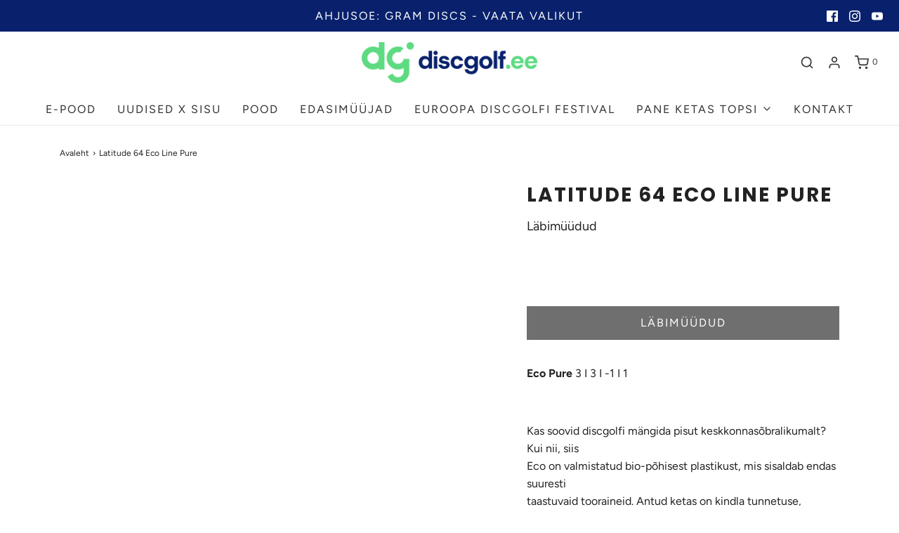

--- FILE ---
content_type: text/html; charset=utf-8
request_url: https://discgolf.ee/products/latitude-64-eco-line-pure
body_size: 24959
content:
<!DOCTYPE html>
<!--[if lt IE 7 ]><html class="no-js ie ie6" lang="en"> <![endif]-->
<!--[if IE 7 ]><html class="no-js ie ie7" lang="en"> <![endif]-->
<!--[if IE 8 ]><html class="no-js ie ie8" lang="en"> <![endif]-->
<!--[if (gte IE 9)|!(IE)]><!-->
<html class="no-js" lang="en">
<!--<![endif]-->
<head>

	<meta charset="utf-8">

	<!--[if lt IE 9]>
		<script src="//html5shim.googlecode.com/svn/trunk/html5.js"></script>
	<![endif]-->

	<title>
		Latitude 64 Eco Line Pure &ndash; Discgolf.ee 
	</title>

	<script type="text/javascript">
		document.documentElement.className = document.documentElement.className.replace('no-js', 'js');
	</script>

	
	<meta name="description" content="Eco Pure 3 I 3 I -1 I 1   Kas soovid discgolfi mängida pisut keskkonnasõbralikumalt? Kui nii, siisEco on valmistatud bio-põhisest plastikust, mis sisaldab endas suurestitaastuvaid tooraineid. Antud ketas on kindla tunnetuse, kleepuva haardegaja sobib suurepäraselt kiireteks järjekindlateks viseteks.Pure näol on tegemis">
	

	
		<meta name="viewport" content="width=device-width, initial-scale=1, maximum-scale=1, user-scalable=0" />
	

	<!-- /snippets/social-meta-tags.liquid -->




<meta property="og:site_name" content="Discgolf.ee ">
<meta property="og:url" content="https://discgolf.ee/products/latitude-64-eco-line-pure">
<meta property="og:title" content="Latitude 64 Eco Line Pure">
<meta property="og:type" content="product">
<meta property="og:description" content="Eco Pure 3 I 3 I -1 I 1   Kas soovid discgolfi mängida pisut keskkonnasõbralikumalt? Kui nii, siisEco on valmistatud bio-põhisest plastikust, mis sisaldab endas suurestitaastuvaid tooraineid. Antud ketas on kindla tunnetuse, kleepuva haardegaja sobib suurepäraselt kiireteks järjekindlateks viseteks.Pure näol on tegemis">

  <meta property="og:price:amount" content="15,90">
  <meta property="og:price:currency" content="EUR">

<meta property="og:image" content="http://discgolf.ee/cdn/shop/products/latitude-64-eco-pure-white_1200x1200.jpg?v=1620902886"><meta property="og:image" content="http://discgolf.ee/cdn/shop/products/latitude-64-eco-pure-yellow_1200x1200.jpg?v=1620902886"><meta property="og:image" content="http://discgolf.ee/cdn/shop/products/latitude-64-eco-pure-blue_1200x1200.jpg?v=1620902886">
<meta property="og:image:alt" content="Latitude 64 Eco Line Pure"><meta property="og:image:alt" content="Latitude 64 Eco Line Pure"><meta property="og:image:alt" content="Latitude 64 Eco Line Pure">
<meta property="og:image:secure_url" content="https://discgolf.ee/cdn/shop/products/latitude-64-eco-pure-white_1200x1200.jpg?v=1620902886"><meta property="og:image:secure_url" content="https://discgolf.ee/cdn/shop/products/latitude-64-eco-pure-yellow_1200x1200.jpg?v=1620902886"><meta property="og:image:secure_url" content="https://discgolf.ee/cdn/shop/products/latitude-64-eco-pure-blue_1200x1200.jpg?v=1620902886">


<meta name="twitter:card" content="summary_large_image">
<meta name="twitter:title" content="Latitude 64 Eco Line Pure">
<meta name="twitter:description" content="Eco Pure 3 I 3 I -1 I 1   Kas soovid discgolfi mängida pisut keskkonnasõbralikumalt? Kui nii, siisEco on valmistatud bio-põhisest plastikust, mis sisaldab endas suurestitaastuvaid tooraineid. Antud ketas on kindla tunnetuse, kleepuva haardegaja sobib suurepäraselt kiireteks järjekindlateks viseteks.Pure näol on tegemis">

	<style>
/*============================================================================
  Typography
==============================================================================*/





@font-face {
  font-family: Poppins;
  font-weight: 700;
  font-style: normal;
  font-display: swap;
  src: url("//discgolf.ee/cdn/fonts/poppins/poppins_n7.56758dcf284489feb014a026f3727f2f20a54626.woff2") format("woff2"),
       url("//discgolf.ee/cdn/fonts/poppins/poppins_n7.f34f55d9b3d3205d2cd6f64955ff4b36f0cfd8da.woff") format("woff");
}

@font-face {
  font-family: Figtree;
  font-weight: 400;
  font-style: normal;
  font-display: swap;
  src: url("//discgolf.ee/cdn/fonts/figtree/figtree_n4.3c0838aba1701047e60be6a99a1b0a40ce9b8419.woff2") format("woff2"),
       url("//discgolf.ee/cdn/fonts/figtree/figtree_n4.c0575d1db21fc3821f17fd6617d3dee552312137.woff") format("woff");
}

@font-face {
  font-family: Poppins;
  font-weight: 700;
  font-style: normal;
  font-display: swap;
  src: url("//discgolf.ee/cdn/fonts/poppins/poppins_n7.56758dcf284489feb014a026f3727f2f20a54626.woff2") format("woff2"),
       url("//discgolf.ee/cdn/fonts/poppins/poppins_n7.f34f55d9b3d3205d2cd6f64955ff4b36f0cfd8da.woff") format("woff");
}




  @font-face {
  font-family: Figtree;
  font-weight: 700;
  font-style: normal;
  font-display: swap;
  src: url("//discgolf.ee/cdn/fonts/figtree/figtree_n7.2fd9bfe01586148e644724096c9d75e8c7a90e55.woff2") format("woff2"),
       url("//discgolf.ee/cdn/fonts/figtree/figtree_n7.ea05de92d862f9594794ab281c4c3a67501ef5fc.woff") format("woff");
}




  @font-face {
  font-family: Figtree;
  font-weight: 400;
  font-style: italic;
  font-display: swap;
  src: url("//discgolf.ee/cdn/fonts/figtree/figtree_i4.89f7a4275c064845c304a4cf8a4a586060656db2.woff2") format("woff2"),
       url("//discgolf.ee/cdn/fonts/figtree/figtree_i4.6f955aaaafc55a22ffc1f32ecf3756859a5ad3e2.woff") format("woff");
}




  @font-face {
  font-family: Figtree;
  font-weight: 700;
  font-style: italic;
  font-display: swap;
  src: url("//discgolf.ee/cdn/fonts/figtree/figtree_i7.06add7096a6f2ab742e09ec7e498115904eda1fe.woff2") format("woff2"),
       url("//discgolf.ee/cdn/fonts/figtree/figtree_i7.ee584b5fcaccdbb5518c0228158941f8df81b101.woff") format("woff");
}



/*============================================================================
  #General Variables
==============================================================================*/

:root {
  --page-background: #ffffff;

  --color-primary: #222222;
  --disabled-color-primary: rgba(34, 34, 34, 0.5);
  --color-primary-opacity: rgba(34, 34, 34, 0.03);
  --link-color: #222222;
  --active-link-color: #aca7a7;

  --button-background-color: #222222;
  --button-background-hover-color: #3a3a3a;
  --button-background-hover-color-lighten: #474747;
  --button-text-color: #ffffff;

  --sale-color: #222222;
  --sale-text-color: #ffffff;
  --sale-color-faint: rgba(34, 34, 34, 0.1);
  --sold-out-color: #000000;
  --sold-out-text-color: #ffffff;

  --header-background: #ffffff;
  --header-text: #333333;
  --header-border-color: rgba(51, 51, 51, 0.1);
  --header-hover-background-color: rgba(51, 51, 51, 0.1);
  --header-overlay-text: #ffffff;

  --sticky-header-background: #ffffff;
  --sticky-header-text: #000000;
  --sticky-header-border: rgba(0, 0, 0, 0.1);

  --mobile-menu-text: #ffffff;
  --mobile-menu-background: #222222;
  --mobile-menu-border-color: rgba(255, 255, 255, 0.5);

  --footer-background: #2d2d2d;
  --footer-text: #ffffff;
  --footer-hover-background-color: rgba(255, 255, 255, 0.1);


  --pop-up-text: #333333;
  --pop-up-background: #ffffff;

  --secondary-color: rgba(0, 0, 0, 1) !default;
  --select-padding: 5px;
  --select-radius: 2px !default;

  --border-color: rgba(34, 34, 34, 0.5);
  --border-search: rgba(51, 51, 51, 0.1);
  --border-color-subtle: rgba(34, 34, 34, 0.1);
  --border-color-subtle-darken: #151515;

  --color-scheme-light-background: #F3F3F3;
  --color-scheme-light-background-hover: rgba(243, 243, 243, 0.1);
  --color-scheme-light-text: #414141;
  --color-scheme-light-text-hover: rgba(65, 65, 65, 0.7);
  --color-scheme-light-input-hover: rgba(65, 65, 65, 0.1);

  --color-scheme-accent-background: #464646;
  --color-scheme-accent-background-hover: rgba(70, 70, 70, 0.1);
  --color-scheme-accent-text: #ffffff;
  --color-scheme-accent-text-hover: rgba(255, 255, 255, 0.7);
  --color-scheme-accent-input-hover: rgba(255, 255, 255, 0.1);

  --color-scheme-dark-background: #242424;
  --color-scheme-dark-background-hover: rgba(36, 36, 36, 0.1);
  --color-scheme-dark-text: #ffffff;
  --color-scheme-dark-text-hover: rgba(255, 255, 255, 0.7);
  --color-scheme-dark-input-hover: rgba(255, 255, 255, 0.1);

  --header-font-stack: Poppins, sans-serif;
  --header-font-weight: 700;
  --header-font-style: normal;
  --header-font-transform: uppercase;

  
  --header-letter-spacing: 2px;
  

  --body-font-stack: Figtree, sans-serif;
  --body-font-weight: 400;
  --body-font-style: normal;
  --body-font-size-int: 16;
  --body-font-size: 16px;

  --subheading-font-stack: Poppins, sans-serif;
  --subheading-font-weight: 700;
  --subheading-font-style: normal;
  --subheading-font-transform: uppercase;
  --subheading-case: uppercase;

  
  --heading-base: 40;
  --subheading-base: 14;
  --subheading-2-font-size: 16px;
  --subheading-2-line-height: 20px;
  --product-titles: 28;
  --subpage-header: 28;
  --subpage-header-px: 28px;
  --subpage-header-line-height: 40px;
  --heading-font-size: 40px;
  --heading-line-height: 52px;
  --subheading-font-size: 14px;
  --subheading-line-height: 18px;
  

  --color-image-overlay: #000;
  --color-image-overlay-text: #fff;
  --image-overlay-opacity: calc(60 / 100);

  --flexslider-icon-eot: //discgolf.ee/cdn/shop/t/19/assets/flexslider-icon.eot?v=70838442330258149421634035079;
  --flexslider-icon-eot-ie: //discgolf.ee/cdn/shop/t/19/assets/flexslider-icon.eot%23iefix?v=3686;
  --flexslider-icon-woff: //discgolf.ee/cdn/shop/t/19/assets/flexslider-icon.eot?v=70838442330258149421634035079;
  --flexslider-icon-ttf: //discgolf.ee/cdn/shop/t/19/assets/flexslider-icon.eot?v=70838442330258149421634035079;
  --flexslider-icon-svg: //discgolf.ee/cdn/shop/t/19/assets/flexslider-icon.eot?v=70838442330258149421634035079;

  --delete-button-png: //discgolf.ee/cdn/shop/t/19/assets/delete.png?v=3686;
  --loader-svg: //discgolf.ee/cdn/shop/t/19/assets/loader.svg?v=119822953187440061741634035082;

  
  --mobile-menu-link-transform: uppercase;
  --mobile-menu-link-letter-spacing: 2px;
  

  
  --buttons-transform: uppercase;
  --buttons-letter-spacing: 2px;
  

  
    --button-font-family: var(--body-font-stack);
    --button-font-weight: var(--body-font-weight);
    --button-font-style: var(--body-font-style);
    --button-font-size: var(--body-font-size);
  

  
    --button-font-size-int: calc(var(--body-font-size-int) - 2);
  

  
    --subheading-letter-spacing: 1px;
  

  
    --nav-font-family: var(--body-font-stack);
    --nav-font-weight: var(--body-font-weight);
    --nav-font-style: var(--body-font-style);
  

  
    --nav-text-transform: uppercase;
    --nav-letter-spacing: 2px;
  

  
    --nav-font-size-int: calc(var(--body-font-size-int) - 2);
  

  --password-text-color: #000000;
  --password-error-background: #feebeb;
  --password-error-text: #7e1412;
  --password-login-background: #111111;
  --password-login-text: #b8b8b8;
  --password-btn-text: #ffffff;
  --password-btn-background: #000000;
  --password-btn-background-success: #4caf50;
  --success-color: #28a745;
  --error-color: #b94a48;
}
</style>


	<link rel="canonical" href="https://discgolf.ee/products/latitude-64-eco-line-pure" />

	<!-- CSS -->
	<style>
/*============================================================================
  Typography
==============================================================================*/





@font-face {
  font-family: Poppins;
  font-weight: 700;
  font-style: normal;
  font-display: swap;
  src: url("//discgolf.ee/cdn/fonts/poppins/poppins_n7.56758dcf284489feb014a026f3727f2f20a54626.woff2") format("woff2"),
       url("//discgolf.ee/cdn/fonts/poppins/poppins_n7.f34f55d9b3d3205d2cd6f64955ff4b36f0cfd8da.woff") format("woff");
}

@font-face {
  font-family: Figtree;
  font-weight: 400;
  font-style: normal;
  font-display: swap;
  src: url("//discgolf.ee/cdn/fonts/figtree/figtree_n4.3c0838aba1701047e60be6a99a1b0a40ce9b8419.woff2") format("woff2"),
       url("//discgolf.ee/cdn/fonts/figtree/figtree_n4.c0575d1db21fc3821f17fd6617d3dee552312137.woff") format("woff");
}

@font-face {
  font-family: Poppins;
  font-weight: 700;
  font-style: normal;
  font-display: swap;
  src: url("//discgolf.ee/cdn/fonts/poppins/poppins_n7.56758dcf284489feb014a026f3727f2f20a54626.woff2") format("woff2"),
       url("//discgolf.ee/cdn/fonts/poppins/poppins_n7.f34f55d9b3d3205d2cd6f64955ff4b36f0cfd8da.woff") format("woff");
}




  @font-face {
  font-family: Figtree;
  font-weight: 700;
  font-style: normal;
  font-display: swap;
  src: url("//discgolf.ee/cdn/fonts/figtree/figtree_n7.2fd9bfe01586148e644724096c9d75e8c7a90e55.woff2") format("woff2"),
       url("//discgolf.ee/cdn/fonts/figtree/figtree_n7.ea05de92d862f9594794ab281c4c3a67501ef5fc.woff") format("woff");
}




  @font-face {
  font-family: Figtree;
  font-weight: 400;
  font-style: italic;
  font-display: swap;
  src: url("//discgolf.ee/cdn/fonts/figtree/figtree_i4.89f7a4275c064845c304a4cf8a4a586060656db2.woff2") format("woff2"),
       url("//discgolf.ee/cdn/fonts/figtree/figtree_i4.6f955aaaafc55a22ffc1f32ecf3756859a5ad3e2.woff") format("woff");
}




  @font-face {
  font-family: Figtree;
  font-weight: 700;
  font-style: italic;
  font-display: swap;
  src: url("//discgolf.ee/cdn/fonts/figtree/figtree_i7.06add7096a6f2ab742e09ec7e498115904eda1fe.woff2") format("woff2"),
       url("//discgolf.ee/cdn/fonts/figtree/figtree_i7.ee584b5fcaccdbb5518c0228158941f8df81b101.woff") format("woff");
}



/*============================================================================
  #General Variables
==============================================================================*/

:root {
  --page-background: #ffffff;

  --color-primary: #222222;
  --disabled-color-primary: rgba(34, 34, 34, 0.5);
  --color-primary-opacity: rgba(34, 34, 34, 0.03);
  --link-color: #222222;
  --active-link-color: #aca7a7;

  --button-background-color: #222222;
  --button-background-hover-color: #3a3a3a;
  --button-background-hover-color-lighten: #474747;
  --button-text-color: #ffffff;

  --sale-color: #222222;
  --sale-text-color: #ffffff;
  --sale-color-faint: rgba(34, 34, 34, 0.1);
  --sold-out-color: #000000;
  --sold-out-text-color: #ffffff;

  --header-background: #ffffff;
  --header-text: #333333;
  --header-border-color: rgba(51, 51, 51, 0.1);
  --header-hover-background-color: rgba(51, 51, 51, 0.1);
  --header-overlay-text: #ffffff;

  --sticky-header-background: #ffffff;
  --sticky-header-text: #000000;
  --sticky-header-border: rgba(0, 0, 0, 0.1);

  --mobile-menu-text: #ffffff;
  --mobile-menu-background: #222222;
  --mobile-menu-border-color: rgba(255, 255, 255, 0.5);

  --footer-background: #2d2d2d;
  --footer-text: #ffffff;
  --footer-hover-background-color: rgba(255, 255, 255, 0.1);


  --pop-up-text: #333333;
  --pop-up-background: #ffffff;

  --secondary-color: rgba(0, 0, 0, 1) !default;
  --select-padding: 5px;
  --select-radius: 2px !default;

  --border-color: rgba(34, 34, 34, 0.5);
  --border-search: rgba(51, 51, 51, 0.1);
  --border-color-subtle: rgba(34, 34, 34, 0.1);
  --border-color-subtle-darken: #151515;

  --color-scheme-light-background: #F3F3F3;
  --color-scheme-light-background-hover: rgba(243, 243, 243, 0.1);
  --color-scheme-light-text: #414141;
  --color-scheme-light-text-hover: rgba(65, 65, 65, 0.7);
  --color-scheme-light-input-hover: rgba(65, 65, 65, 0.1);

  --color-scheme-accent-background: #464646;
  --color-scheme-accent-background-hover: rgba(70, 70, 70, 0.1);
  --color-scheme-accent-text: #ffffff;
  --color-scheme-accent-text-hover: rgba(255, 255, 255, 0.7);
  --color-scheme-accent-input-hover: rgba(255, 255, 255, 0.1);

  --color-scheme-dark-background: #242424;
  --color-scheme-dark-background-hover: rgba(36, 36, 36, 0.1);
  --color-scheme-dark-text: #ffffff;
  --color-scheme-dark-text-hover: rgba(255, 255, 255, 0.7);
  --color-scheme-dark-input-hover: rgba(255, 255, 255, 0.1);

  --header-font-stack: Poppins, sans-serif;
  --header-font-weight: 700;
  --header-font-style: normal;
  --header-font-transform: uppercase;

  
  --header-letter-spacing: 2px;
  

  --body-font-stack: Figtree, sans-serif;
  --body-font-weight: 400;
  --body-font-style: normal;
  --body-font-size-int: 16;
  --body-font-size: 16px;

  --subheading-font-stack: Poppins, sans-serif;
  --subheading-font-weight: 700;
  --subheading-font-style: normal;
  --subheading-font-transform: uppercase;
  --subheading-case: uppercase;

  
  --heading-base: 40;
  --subheading-base: 14;
  --subheading-2-font-size: 16px;
  --subheading-2-line-height: 20px;
  --product-titles: 28;
  --subpage-header: 28;
  --subpage-header-px: 28px;
  --subpage-header-line-height: 40px;
  --heading-font-size: 40px;
  --heading-line-height: 52px;
  --subheading-font-size: 14px;
  --subheading-line-height: 18px;
  

  --color-image-overlay: #000;
  --color-image-overlay-text: #fff;
  --image-overlay-opacity: calc(60 / 100);

  --flexslider-icon-eot: //discgolf.ee/cdn/shop/t/19/assets/flexslider-icon.eot?v=70838442330258149421634035079;
  --flexslider-icon-eot-ie: //discgolf.ee/cdn/shop/t/19/assets/flexslider-icon.eot%23iefix?v=3686;
  --flexslider-icon-woff: //discgolf.ee/cdn/shop/t/19/assets/flexslider-icon.eot?v=70838442330258149421634035079;
  --flexslider-icon-ttf: //discgolf.ee/cdn/shop/t/19/assets/flexslider-icon.eot?v=70838442330258149421634035079;
  --flexslider-icon-svg: //discgolf.ee/cdn/shop/t/19/assets/flexslider-icon.eot?v=70838442330258149421634035079;

  --delete-button-png: //discgolf.ee/cdn/shop/t/19/assets/delete.png?v=3686;
  --loader-svg: //discgolf.ee/cdn/shop/t/19/assets/loader.svg?v=119822953187440061741634035082;

  
  --mobile-menu-link-transform: uppercase;
  --mobile-menu-link-letter-spacing: 2px;
  

  
  --buttons-transform: uppercase;
  --buttons-letter-spacing: 2px;
  

  
    --button-font-family: var(--body-font-stack);
    --button-font-weight: var(--body-font-weight);
    --button-font-style: var(--body-font-style);
    --button-font-size: var(--body-font-size);
  

  
    --button-font-size-int: calc(var(--body-font-size-int) - 2);
  

  
    --subheading-letter-spacing: 1px;
  

  
    --nav-font-family: var(--body-font-stack);
    --nav-font-weight: var(--body-font-weight);
    --nav-font-style: var(--body-font-style);
  

  
    --nav-text-transform: uppercase;
    --nav-letter-spacing: 2px;
  

  
    --nav-font-size-int: calc(var(--body-font-size-int) - 2);
  

  --password-text-color: #000000;
  --password-error-background: #feebeb;
  --password-error-text: #7e1412;
  --password-login-background: #111111;
  --password-login-text: #b8b8b8;
  --password-btn-text: #ffffff;
  --password-btn-background: #000000;
  --password-btn-background-success: #4caf50;
  --success-color: #28a745;
  --error-color: #b94a48;
}
</style>


	
		<link rel="preload" href="//discgolf.ee/cdn/shop/t/19/assets/theme-product.min.css?v=133584828694425312671634035092" as="style">
	  	<link href="//discgolf.ee/cdn/shop/t/19/assets/theme-product.min.css?v=133584828694425312671634035092" rel="stylesheet" type="text/css" media="all" />
	

	<link href="//discgolf.ee/cdn/shop/t/19/assets/custom.css?v=104930039111835156151634035076" rel="stylesheet" type="text/css" media="all" />

	



	
		<link rel="shortcut icon" href="//discgolf.ee/cdn/shop/files/dg_icon_col_rgb_32x32.png?v=1747200767" type="image/png">
	

	<link rel="sitemap" type="application/xml" title="Sitemap" href="/sitemap.xml" />

	<script>window.performance && window.performance.mark && window.performance.mark('shopify.content_for_header.start');</script><meta name="google-site-verification" content="-aZAxGchb8fN71r1-3CgeMhO2XrbTVYhSHUNVu37qcM">
<meta id="shopify-digital-wallet" name="shopify-digital-wallet" content="/52035584191/digital_wallets/dialog">
<link rel="alternate" type="application/json+oembed" href="https://discgolf.ee/products/latitude-64-eco-line-pure.oembed">
<script async="async" src="/checkouts/internal/preloads.js?locale=et-EE"></script>
<script id="shopify-features" type="application/json">{"accessToken":"0ab0bd2c91de533e58b27a568bfeceb5","betas":["rich-media-storefront-analytics"],"domain":"discgolf.ee","predictiveSearch":true,"shopId":52035584191,"locale":"en"}</script>
<script>var Shopify = Shopify || {};
Shopify.shop = "discgolf-ee.myshopify.com";
Shopify.locale = "et";
Shopify.currency = {"active":"EUR","rate":"1.0"};
Shopify.country = "EE";
Shopify.theme = {"name":"Envy - WeTheme - Pulsev- 12.10.2021","id":127802900671,"schema_name":"Envy","schema_version":"27.0.0","theme_store_id":411,"role":"main"};
Shopify.theme.handle = "null";
Shopify.theme.style = {"id":null,"handle":null};
Shopify.cdnHost = "discgolf.ee/cdn";
Shopify.routes = Shopify.routes || {};
Shopify.routes.root = "/";</script>
<script type="module">!function(o){(o.Shopify=o.Shopify||{}).modules=!0}(window);</script>
<script>!function(o){function n(){var o=[];function n(){o.push(Array.prototype.slice.apply(arguments))}return n.q=o,n}var t=o.Shopify=o.Shopify||{};t.loadFeatures=n(),t.autoloadFeatures=n()}(window);</script>
<script id="shop-js-analytics" type="application/json">{"pageType":"product"}</script>
<script defer="defer" async type="module" src="//discgolf.ee/cdn/shopifycloud/shop-js/modules/v2/client.init-shop-cart-sync_BT-GjEfc.en.esm.js"></script>
<script defer="defer" async type="module" src="//discgolf.ee/cdn/shopifycloud/shop-js/modules/v2/chunk.common_D58fp_Oc.esm.js"></script>
<script defer="defer" async type="module" src="//discgolf.ee/cdn/shopifycloud/shop-js/modules/v2/chunk.modal_xMitdFEc.esm.js"></script>
<script type="module">
  await import("//discgolf.ee/cdn/shopifycloud/shop-js/modules/v2/client.init-shop-cart-sync_BT-GjEfc.en.esm.js");
await import("//discgolf.ee/cdn/shopifycloud/shop-js/modules/v2/chunk.common_D58fp_Oc.esm.js");
await import("//discgolf.ee/cdn/shopifycloud/shop-js/modules/v2/chunk.modal_xMitdFEc.esm.js");

  window.Shopify.SignInWithShop?.initShopCartSync?.({"fedCMEnabled":true,"windoidEnabled":true});

</script>
<script>(function() {
  var isLoaded = false;
  function asyncLoad() {
    if (isLoaded) return;
    isLoaded = true;
    var urls = ["https:\/\/chimpstatic.com\/mcjs-connected\/js\/users\/5a34ad0c3119097f112feab8e\/9433bbc5803d1298887b756ce.js?shop=discgolf-ee.myshopify.com","\/\/cdn.shopify.com\/s\/files\/1\/0257\/0108\/9360\/t\/85\/assets\/usf-license.js?shop=discgolf-ee.myshopify.com","https:\/\/production.parcely.app\/cartV2.js?shop=discgolf-ee.myshopify.com"];
    for (var i = 0; i < urls.length; i++) {
      var s = document.createElement('script');
      s.type = 'text/javascript';
      s.async = true;
      s.src = urls[i];
      var x = document.getElementsByTagName('script')[0];
      x.parentNode.insertBefore(s, x);
    }
  };
  if(window.attachEvent) {
    window.attachEvent('onload', asyncLoad);
  } else {
    window.addEventListener('load', asyncLoad, false);
  }
})();</script>
<script id="__st">var __st={"a":52035584191,"offset":7200,"reqid":"8b4493b5-bd0f-4cda-9800-24aa443fafb2-1769407143","pageurl":"discgolf.ee\/products\/latitude-64-eco-line-pure","u":"5d0b88290319","p":"product","rtyp":"product","rid":6684968091839};</script>
<script>window.ShopifyPaypalV4VisibilityTracking = true;</script>
<script id="captcha-bootstrap">!function(){'use strict';const t='contact',e='account',n='new_comment',o=[[t,t],['blogs',n],['comments',n],[t,'customer']],c=[[e,'customer_login'],[e,'guest_login'],[e,'recover_customer_password'],[e,'create_customer']],r=t=>t.map((([t,e])=>`form[action*='/${t}']:not([data-nocaptcha='true']) input[name='form_type'][value='${e}']`)).join(','),a=t=>()=>t?[...document.querySelectorAll(t)].map((t=>t.form)):[];function s(){const t=[...o],e=r(t);return a(e)}const i='password',u='form_key',d=['recaptcha-v3-token','g-recaptcha-response','h-captcha-response',i],f=()=>{try{return window.sessionStorage}catch{return}},m='__shopify_v',_=t=>t.elements[u];function p(t,e,n=!1){try{const o=window.sessionStorage,c=JSON.parse(o.getItem(e)),{data:r}=function(t){const{data:e,action:n}=t;return t[m]||n?{data:e,action:n}:{data:t,action:n}}(c);for(const[e,n]of Object.entries(r))t.elements[e]&&(t.elements[e].value=n);n&&o.removeItem(e)}catch(o){console.error('form repopulation failed',{error:o})}}const l='form_type',E='cptcha';function T(t){t.dataset[E]=!0}const w=window,h=w.document,L='Shopify',v='ce_forms',y='captcha';let A=!1;((t,e)=>{const n=(g='f06e6c50-85a8-45c8-87d0-21a2b65856fe',I='https://cdn.shopify.com/shopifycloud/storefront-forms-hcaptcha/ce_storefront_forms_captcha_hcaptcha.v1.5.2.iife.js',D={infoText:'Protected by hCaptcha',privacyText:'Privacy',termsText:'Terms'},(t,e,n)=>{const o=w[L][v],c=o.bindForm;if(c)return c(t,g,e,D).then(n);var r;o.q.push([[t,g,e,D],n]),r=I,A||(h.body.append(Object.assign(h.createElement('script'),{id:'captcha-provider',async:!0,src:r})),A=!0)});var g,I,D;w[L]=w[L]||{},w[L][v]=w[L][v]||{},w[L][v].q=[],w[L][y]=w[L][y]||{},w[L][y].protect=function(t,e){n(t,void 0,e),T(t)},Object.freeze(w[L][y]),function(t,e,n,w,h,L){const[v,y,A,g]=function(t,e,n){const i=e?o:[],u=t?c:[],d=[...i,...u],f=r(d),m=r(i),_=r(d.filter((([t,e])=>n.includes(e))));return[a(f),a(m),a(_),s()]}(w,h,L),I=t=>{const e=t.target;return e instanceof HTMLFormElement?e:e&&e.form},D=t=>v().includes(t);t.addEventListener('submit',(t=>{const e=I(t);if(!e)return;const n=D(e)&&!e.dataset.hcaptchaBound&&!e.dataset.recaptchaBound,o=_(e),c=g().includes(e)&&(!o||!o.value);(n||c)&&t.preventDefault(),c&&!n&&(function(t){try{if(!f())return;!function(t){const e=f();if(!e)return;const n=_(t);if(!n)return;const o=n.value;o&&e.removeItem(o)}(t);const e=Array.from(Array(32),(()=>Math.random().toString(36)[2])).join('');!function(t,e){_(t)||t.append(Object.assign(document.createElement('input'),{type:'hidden',name:u})),t.elements[u].value=e}(t,e),function(t,e){const n=f();if(!n)return;const o=[...t.querySelectorAll(`input[type='${i}']`)].map((({name:t})=>t)),c=[...d,...o],r={};for(const[a,s]of new FormData(t).entries())c.includes(a)||(r[a]=s);n.setItem(e,JSON.stringify({[m]:1,action:t.action,data:r}))}(t,e)}catch(e){console.error('failed to persist form',e)}}(e),e.submit())}));const S=(t,e)=>{t&&!t.dataset[E]&&(n(t,e.some((e=>e===t))),T(t))};for(const o of['focusin','change'])t.addEventListener(o,(t=>{const e=I(t);D(e)&&S(e,y())}));const B=e.get('form_key'),M=e.get(l),P=B&&M;t.addEventListener('DOMContentLoaded',(()=>{const t=y();if(P)for(const e of t)e.elements[l].value===M&&p(e,B);[...new Set([...A(),...v().filter((t=>'true'===t.dataset.shopifyCaptcha))])].forEach((e=>S(e,t)))}))}(h,new URLSearchParams(w.location.search),n,t,e,['guest_login'])})(!0,!0)}();</script>
<script integrity="sha256-4kQ18oKyAcykRKYeNunJcIwy7WH5gtpwJnB7kiuLZ1E=" data-source-attribution="shopify.loadfeatures" defer="defer" src="//discgolf.ee/cdn/shopifycloud/storefront/assets/storefront/load_feature-a0a9edcb.js" crossorigin="anonymous"></script>
<script data-source-attribution="shopify.dynamic_checkout.dynamic.init">var Shopify=Shopify||{};Shopify.PaymentButton=Shopify.PaymentButton||{isStorefrontPortableWallets:!0,init:function(){window.Shopify.PaymentButton.init=function(){};var t=document.createElement("script");t.src="https://discgolf.ee/cdn/shopifycloud/portable-wallets/latest/portable-wallets.en.js",t.type="module",document.head.appendChild(t)}};
</script>
<script data-source-attribution="shopify.dynamic_checkout.buyer_consent">
  function portableWalletsHideBuyerConsent(e){var t=document.getElementById("shopify-buyer-consent"),n=document.getElementById("shopify-subscription-policy-button");t&&n&&(t.classList.add("hidden"),t.setAttribute("aria-hidden","true"),n.removeEventListener("click",e))}function portableWalletsShowBuyerConsent(e){var t=document.getElementById("shopify-buyer-consent"),n=document.getElementById("shopify-subscription-policy-button");t&&n&&(t.classList.remove("hidden"),t.removeAttribute("aria-hidden"),n.addEventListener("click",e))}window.Shopify?.PaymentButton&&(window.Shopify.PaymentButton.hideBuyerConsent=portableWalletsHideBuyerConsent,window.Shopify.PaymentButton.showBuyerConsent=portableWalletsShowBuyerConsent);
</script>
<script data-source-attribution="shopify.dynamic_checkout.cart.bootstrap">document.addEventListener("DOMContentLoaded",(function(){function t(){return document.querySelector("shopify-accelerated-checkout-cart, shopify-accelerated-checkout")}if(t())Shopify.PaymentButton.init();else{new MutationObserver((function(e,n){t()&&(Shopify.PaymentButton.init(),n.disconnect())})).observe(document.body,{childList:!0,subtree:!0})}}));
</script>

<script>window.performance && window.performance.mark && window.performance.mark('shopify.content_for_header.end');</script>
<script>window._usfTheme={
    id:123819262143,
    name:"Envy",
    version:"27.0.0",
    vendor:"WeTheme",
    applied:1,
    assetUrl:"//discgolf.ee/cdn/shop/t/19/assets/usf-boot.js?v=176824766699082408901682389740"
};
window._usfCustomerTags = null;
window._usfCollectionId = null;
window.usf = { settings: {"online":1,"version":"1.0.2.4112","shop":"discgolf-ee.myshopify.com","siteId":"c2684994-7607-42f5-89b1-b047485e0f7c","resUrl":"//cdn.shopify.com/s/files/1/0257/0108/9360/t/85/assets/","analyticsApiUrl":"https://svc-1000-analytics-usf.hotyon.com/set","searchSvcUrl":"https://svc-1000-usf.hotyon.com/","enabledPlugins":[],"showGotoTop":1,"mobileBreakpoint":767,"decimals":2,"useTrailingZeros":1,"decimalDisplay":",","thousandSeparator":".","currency":"EUR","priceLongFormat":"€{0} EUR","priceFormat":"€{0}","plugins":{},"revision":86784752,"filters":{"filtersHorzStyle":"default","filtersHorzPosition":"left","filtersMobileStyle":"default"},"instantSearch":{"online":1,"searchBoxSelector":"input[name=q]","numOfSuggestions":6,"numOfProductMatches":6,"numOfCollections":4,"numOfPages":4,"layout":"two-columns","productDisplayType":"list","productColumnPosition":"left","productsPerRow":2,"showPopularProducts":1,"numOfPopularProducts":6,"numOfRecentSearches":5},"search":{"online":1,"sortFields":["-date","bestselling","date","title","-title","price","-price"],"searchResultsUrl":"/pages/search-results","more":"more","itemsPerPage":36,"imageSizeType":"fixed","imageSize":"600,350","showSearchInputOnSearchPage":1,"showSearchInputOnCollectionPage":1,"showAltImage":1,"showVendor":1,"showSale":1,"showSoldOut":1,"canChangeUrl":1},"collections":{"online":1,"collectionsPageUrl":"/pages/collections"},"filterNavigation":{"showFilterArea":1,"showSingle":1},"translation_et":{"search":"Search","latestSearches":"Latest searches","popularSearches":"Popular searches","viewAllResultsFor":"Vaata kõik tulemusi <span class=\"usf-highlight\">{0}</span>","viewAllResults":"view all results","noMatchesFoundFor":"Tooteid ei leitud \"<b>{0}</b>\". Palun proovi uuesti mõne muu märksõnaga.","productSearchResultWithTermSummary":"<b>{0}</b> tulemust otsingule '<b>{1}</b>'","productSearchResultSummary":"<b>{0}</b> toodet","productSearchNoResults":"<h2>Tooteid ei leitud'<b>{0}</b>'.</h2><p>Proovi mõne muu märksõnaga.</p>","productSearchNoResultsEmptyTerm":"<h2>Tulemusi ei leitud.</h2><p>Proovi mõne muu märksõnaga.</p>","clearAll":"Tühjenda","clear":"Tühjenda","clearAllFilters":"Clear all filters","clearFiltersBy":"Clear filters by {0}","filterBy":"Filter by {0}","sort":"Sort","sortBy_r":"Relevance","sortBy_title":"Järjesta: A-Z","sortBy_-title":"Järjesta: Z-A","sortBy_date":"Vanemad eespool","sortBy_-date":"Uuemad eespool","sortBy_price":"Odavamad eespool","sortBy_-price":"Kallimad eespool","sortBy_percentSale":"Percent sales: Low to High","sortBy_-percentSale":"Percent sales: High to Low","sortBy_-discount":"Suurem ale","sortBy_bestselling":"Populaarsed","sortBy_-available":"Inventory: High to Low","sortBy_producttype":"Product Type: A-Z","sortBy_-producttype":"Product Type: Z-A","sortBy_random":"Random","filters":"Filtrid","filterOptions":"Filtri valikud","clearFilterOptions":"Tühjenda kõik","youHaveViewed":"Näed {0} toodet {1} tootest","loadMore":"Lae järgmised","loadPrev":"Load previous","productMatches":"Tulemused","trending":"Trending","didYouMean":"Sorry, nothing found for '<b>{0}</b>'.<br>Did you mean '<b>{1}</b>'?","searchSuggestions":"Otsingu soovitused","popularSearch":"Popular search","quantity":"Kogus","selectedVariantNotAvailable":"Validu pole saadaval","addToCart":"Lisa ostukorvi","seeFullDetails":"Vaata kõiki detaile","chooseOptions":"Vali","quickView":"Kiire ülevaade","sale":"Allahindlus","save":"Salvesta","soldOut":"Läbi müüdud","viewItems":"Vaata","more":"Rohkem","all":"Kõik","prevPage":"Eelmine lehekülg","gotoPage":"Mine lehele {0}","nextPage":"Järgmine lehekülg","from":"Alates","collections":"Collections","pages":"Pages","sortBy_":"Järjesta","sortBy_metafield:Kiirus.kiirus":"Kiirus: A-Z","sortBy_-metafield:Kiirus.kiirus":"Kiirus: Z-A","sortBy_metafield:Holjuvus.holjuvus":"Hõljuvus: A-Z","sortBy_-metafield:Holjuvus.holjuvus":"Hõljuvus: Z-A","sortBy_metafield:Hajumine.hajumine":"Hajumine: A-Z","sortBy_-metafield:Hajumine.hajumine":"Hajumine: Z-A","sortBy_metafield:Pooramine.pooramine":"Pööramine: A-Z","sortBy_-metafield:Pooramine.pooramine":"Pööramine: Z-A","sortBy_option:Kaal":"Kaal: A-Z","sortBy_-option:Kaal":"Kaal: Z-A","sortBy_option:Värv":"Värv: A-Z","sortBy_-option:Värv":"Värv: Z-A","sortBy_option:Title":"Title: A-Z","sortBy_-option:Title":"Title: Z-A","sortBy_option:Suurus":"Suurus: A-Z","sortBy_-option:Suurus":"Suurus: Z-A","sortBy_option:Valik":"Valik: A-Z","sortBy_-option:Valik":"Valik: Z-A","sortBy_option:Väärtus":"Väärtus: A-Z","sortBy_-option:Väärtus":"Väärtus: Z-A","sortBy_option:Color":"Color: A-Z","sortBy_-option:Color":"Color: Z-A","sortBy_option:Weight":"Weight: A-Z","sortBy_-option:Weight":"Weight: Z-A","sortBy_option:Colortest1":"Colortest1: A-Z","sortBy_-option:Colortest1":"Colortest1: Z-A","sortBy_option:Option":"Option: A-Z","sortBy_-option:Option":"Option: Z-A","sortBy_option:Weight1":"Weight1: A-Z","sortBy_-option:Weight1":"Weight1: Z-A","sortBy_option:Size":"Size: A-Z","sortBy_-option:Size":"Size: Z-A"}} };
</script>
<script src="//discgolf.ee/cdn/shop/t/19/assets/usf-boot.js?v=176824766699082408901682389740" async></script>


	<script type="text/javascript">
	window.lazySizesConfig = window.lazySizesConfig || {};
	window.lazySizesConfig.rias = window.lazySizesConfig.rias || {};

	// configure available widths to replace with the {width} placeholder
	window.lazySizesConfig.rias.widths = [150, 300, 600, 900, 1200, 1500, 1800, 2100];

	window.wetheme = {
		name: 'Envy',
	};
	</script>

	

	<script defer type="module" src="//discgolf.ee/cdn/shop/t/19/assets/theme.js?v=131930616055477833121634038406"></script>
	<script defer nomodule src="//discgolf.ee/cdn/shop/t/19/assets/theme.legacy.min.js?v=120831136126122178121634035093"></script>
<link href="https://monorail-edge.shopifysvc.com" rel="dns-prefetch">
<script>(function(){if ("sendBeacon" in navigator && "performance" in window) {try {var session_token_from_headers = performance.getEntriesByType('navigation')[0].serverTiming.find(x => x.name == '_s').description;} catch {var session_token_from_headers = undefined;}var session_cookie_matches = document.cookie.match(/_shopify_s=([^;]*)/);var session_token_from_cookie = session_cookie_matches && session_cookie_matches.length === 2 ? session_cookie_matches[1] : "";var session_token = session_token_from_headers || session_token_from_cookie || "";function handle_abandonment_event(e) {var entries = performance.getEntries().filter(function(entry) {return /monorail-edge.shopifysvc.com/.test(entry.name);});if (!window.abandonment_tracked && entries.length === 0) {window.abandonment_tracked = true;var currentMs = Date.now();var navigation_start = performance.timing.navigationStart;var payload = {shop_id: 52035584191,url: window.location.href,navigation_start,duration: currentMs - navigation_start,session_token,page_type: "product"};window.navigator.sendBeacon("https://monorail-edge.shopifysvc.com/v1/produce", JSON.stringify({schema_id: "online_store_buyer_site_abandonment/1.1",payload: payload,metadata: {event_created_at_ms: currentMs,event_sent_at_ms: currentMs}}));}}window.addEventListener('pagehide', handle_abandonment_event);}}());</script>
<script id="web-pixels-manager-setup">(function e(e,d,r,n,o){if(void 0===o&&(o={}),!Boolean(null===(a=null===(i=window.Shopify)||void 0===i?void 0:i.analytics)||void 0===a?void 0:a.replayQueue)){var i,a;window.Shopify=window.Shopify||{};var t=window.Shopify;t.analytics=t.analytics||{};var s=t.analytics;s.replayQueue=[],s.publish=function(e,d,r){return s.replayQueue.push([e,d,r]),!0};try{self.performance.mark("wpm:start")}catch(e){}var l=function(){var e={modern:/Edge?\/(1{2}[4-9]|1[2-9]\d|[2-9]\d{2}|\d{4,})\.\d+(\.\d+|)|Firefox\/(1{2}[4-9]|1[2-9]\d|[2-9]\d{2}|\d{4,})\.\d+(\.\d+|)|Chrom(ium|e)\/(9{2}|\d{3,})\.\d+(\.\d+|)|(Maci|X1{2}).+ Version\/(15\.\d+|(1[6-9]|[2-9]\d|\d{3,})\.\d+)([,.]\d+|)( \(\w+\)|)( Mobile\/\w+|) Safari\/|Chrome.+OPR\/(9{2}|\d{3,})\.\d+\.\d+|(CPU[ +]OS|iPhone[ +]OS|CPU[ +]iPhone|CPU IPhone OS|CPU iPad OS)[ +]+(15[._]\d+|(1[6-9]|[2-9]\d|\d{3,})[._]\d+)([._]\d+|)|Android:?[ /-](13[3-9]|1[4-9]\d|[2-9]\d{2}|\d{4,})(\.\d+|)(\.\d+|)|Android.+Firefox\/(13[5-9]|1[4-9]\d|[2-9]\d{2}|\d{4,})\.\d+(\.\d+|)|Android.+Chrom(ium|e)\/(13[3-9]|1[4-9]\d|[2-9]\d{2}|\d{4,})\.\d+(\.\d+|)|SamsungBrowser\/([2-9]\d|\d{3,})\.\d+/,legacy:/Edge?\/(1[6-9]|[2-9]\d|\d{3,})\.\d+(\.\d+|)|Firefox\/(5[4-9]|[6-9]\d|\d{3,})\.\d+(\.\d+|)|Chrom(ium|e)\/(5[1-9]|[6-9]\d|\d{3,})\.\d+(\.\d+|)([\d.]+$|.*Safari\/(?![\d.]+ Edge\/[\d.]+$))|(Maci|X1{2}).+ Version\/(10\.\d+|(1[1-9]|[2-9]\d|\d{3,})\.\d+)([,.]\d+|)( \(\w+\)|)( Mobile\/\w+|) Safari\/|Chrome.+OPR\/(3[89]|[4-9]\d|\d{3,})\.\d+\.\d+|(CPU[ +]OS|iPhone[ +]OS|CPU[ +]iPhone|CPU IPhone OS|CPU iPad OS)[ +]+(10[._]\d+|(1[1-9]|[2-9]\d|\d{3,})[._]\d+)([._]\d+|)|Android:?[ /-](13[3-9]|1[4-9]\d|[2-9]\d{2}|\d{4,})(\.\d+|)(\.\d+|)|Mobile Safari.+OPR\/([89]\d|\d{3,})\.\d+\.\d+|Android.+Firefox\/(13[5-9]|1[4-9]\d|[2-9]\d{2}|\d{4,})\.\d+(\.\d+|)|Android.+Chrom(ium|e)\/(13[3-9]|1[4-9]\d|[2-9]\d{2}|\d{4,})\.\d+(\.\d+|)|Android.+(UC? ?Browser|UCWEB|U3)[ /]?(15\.([5-9]|\d{2,})|(1[6-9]|[2-9]\d|\d{3,})\.\d+)\.\d+|SamsungBrowser\/(5\.\d+|([6-9]|\d{2,})\.\d+)|Android.+MQ{2}Browser\/(14(\.(9|\d{2,})|)|(1[5-9]|[2-9]\d|\d{3,})(\.\d+|))(\.\d+|)|K[Aa][Ii]OS\/(3\.\d+|([4-9]|\d{2,})\.\d+)(\.\d+|)/},d=e.modern,r=e.legacy,n=navigator.userAgent;return n.match(d)?"modern":n.match(r)?"legacy":"unknown"}(),u="modern"===l?"modern":"legacy",c=(null!=n?n:{modern:"",legacy:""})[u],f=function(e){return[e.baseUrl,"/wpm","/b",e.hashVersion,"modern"===e.buildTarget?"m":"l",".js"].join("")}({baseUrl:d,hashVersion:r,buildTarget:u}),m=function(e){var d=e.version,r=e.bundleTarget,n=e.surface,o=e.pageUrl,i=e.monorailEndpoint;return{emit:function(e){var a=e.status,t=e.errorMsg,s=(new Date).getTime(),l=JSON.stringify({metadata:{event_sent_at_ms:s},events:[{schema_id:"web_pixels_manager_load/3.1",payload:{version:d,bundle_target:r,page_url:o,status:a,surface:n,error_msg:t},metadata:{event_created_at_ms:s}}]});if(!i)return console&&console.warn&&console.warn("[Web Pixels Manager] No Monorail endpoint provided, skipping logging."),!1;try{return self.navigator.sendBeacon.bind(self.navigator)(i,l)}catch(e){}var u=new XMLHttpRequest;try{return u.open("POST",i,!0),u.setRequestHeader("Content-Type","text/plain"),u.send(l),!0}catch(e){return console&&console.warn&&console.warn("[Web Pixels Manager] Got an unhandled error while logging to Monorail."),!1}}}}({version:r,bundleTarget:l,surface:e.surface,pageUrl:self.location.href,monorailEndpoint:e.monorailEndpoint});try{o.browserTarget=l,function(e){var d=e.src,r=e.async,n=void 0===r||r,o=e.onload,i=e.onerror,a=e.sri,t=e.scriptDataAttributes,s=void 0===t?{}:t,l=document.createElement("script"),u=document.querySelector("head"),c=document.querySelector("body");if(l.async=n,l.src=d,a&&(l.integrity=a,l.crossOrigin="anonymous"),s)for(var f in s)if(Object.prototype.hasOwnProperty.call(s,f))try{l.dataset[f]=s[f]}catch(e){}if(o&&l.addEventListener("load",o),i&&l.addEventListener("error",i),u)u.appendChild(l);else{if(!c)throw new Error("Did not find a head or body element to append the script");c.appendChild(l)}}({src:f,async:!0,onload:function(){if(!function(){var e,d;return Boolean(null===(d=null===(e=window.Shopify)||void 0===e?void 0:e.analytics)||void 0===d?void 0:d.initialized)}()){var d=window.webPixelsManager.init(e)||void 0;if(d){var r=window.Shopify.analytics;r.replayQueue.forEach((function(e){var r=e[0],n=e[1],o=e[2];d.publishCustomEvent(r,n,o)})),r.replayQueue=[],r.publish=d.publishCustomEvent,r.visitor=d.visitor,r.initialized=!0}}},onerror:function(){return m.emit({status:"failed",errorMsg:"".concat(f," has failed to load")})},sri:function(e){var d=/^sha384-[A-Za-z0-9+/=]+$/;return"string"==typeof e&&d.test(e)}(c)?c:"",scriptDataAttributes:o}),m.emit({status:"loading"})}catch(e){m.emit({status:"failed",errorMsg:(null==e?void 0:e.message)||"Unknown error"})}}})({shopId: 52035584191,storefrontBaseUrl: "https://discgolf.ee",extensionsBaseUrl: "https://extensions.shopifycdn.com/cdn/shopifycloud/web-pixels-manager",monorailEndpoint: "https://monorail-edge.shopifysvc.com/unstable/produce_batch",surface: "storefront-renderer",enabledBetaFlags: ["2dca8a86"],webPixelsConfigList: [{"id":"1067942233","configuration":"{\"config\":\"{\\\"pixel_id\\\":\\\"G-6XCF462MGX\\\",\\\"target_country\\\":\\\"FI\\\",\\\"gtag_events\\\":[{\\\"type\\\":\\\"begin_checkout\\\",\\\"action_label\\\":\\\"G-6XCF462MGX\\\"},{\\\"type\\\":\\\"search\\\",\\\"action_label\\\":\\\"G-6XCF462MGX\\\"},{\\\"type\\\":\\\"view_item\\\",\\\"action_label\\\":[\\\"G-6XCF462MGX\\\",\\\"MC-3QTS8E1TXK\\\"]},{\\\"type\\\":\\\"purchase\\\",\\\"action_label\\\":[\\\"G-6XCF462MGX\\\",\\\"MC-3QTS8E1TXK\\\"]},{\\\"type\\\":\\\"page_view\\\",\\\"action_label\\\":[\\\"G-6XCF462MGX\\\",\\\"MC-3QTS8E1TXK\\\"]},{\\\"type\\\":\\\"add_payment_info\\\",\\\"action_label\\\":\\\"G-6XCF462MGX\\\"},{\\\"type\\\":\\\"add_to_cart\\\",\\\"action_label\\\":\\\"G-6XCF462MGX\\\"}],\\\"enable_monitoring_mode\\\":false}\"}","eventPayloadVersion":"v1","runtimeContext":"OPEN","scriptVersion":"b2a88bafab3e21179ed38636efcd8a93","type":"APP","apiClientId":1780363,"privacyPurposes":[],"dataSharingAdjustments":{"protectedCustomerApprovalScopes":["read_customer_address","read_customer_email","read_customer_name","read_customer_personal_data","read_customer_phone"]}},{"id":"357368153","configuration":"{\"pixel_id\":\"298040245069181\",\"pixel_type\":\"facebook_pixel\",\"metaapp_system_user_token\":\"-\"}","eventPayloadVersion":"v1","runtimeContext":"OPEN","scriptVersion":"ca16bc87fe92b6042fbaa3acc2fbdaa6","type":"APP","apiClientId":2329312,"privacyPurposes":["ANALYTICS","MARKETING","SALE_OF_DATA"],"dataSharingAdjustments":{"protectedCustomerApprovalScopes":["read_customer_address","read_customer_email","read_customer_name","read_customer_personal_data","read_customer_phone"]}},{"id":"196051289","eventPayloadVersion":"v1","runtimeContext":"LAX","scriptVersion":"1","type":"CUSTOM","privacyPurposes":["ANALYTICS"],"name":"Google Analytics tag (migrated)"},{"id":"shopify-app-pixel","configuration":"{}","eventPayloadVersion":"v1","runtimeContext":"STRICT","scriptVersion":"0450","apiClientId":"shopify-pixel","type":"APP","privacyPurposes":["ANALYTICS","MARKETING"]},{"id":"shopify-custom-pixel","eventPayloadVersion":"v1","runtimeContext":"LAX","scriptVersion":"0450","apiClientId":"shopify-pixel","type":"CUSTOM","privacyPurposes":["ANALYTICS","MARKETING"]}],isMerchantRequest: false,initData: {"shop":{"name":"Discgolf.ee ","paymentSettings":{"currencyCode":"EUR"},"myshopifyDomain":"discgolf-ee.myshopify.com","countryCode":"EE","storefrontUrl":"https:\/\/discgolf.ee"},"customer":null,"cart":null,"checkout":null,"productVariants":[{"price":{"amount":15.9,"currencyCode":"EUR"},"product":{"title":"Latitude 64 Eco Line Pure","vendor":"Latitude 64","id":"6684968091839","untranslatedTitle":"Latitude 64 Eco Line Pure","url":"\/products\/latitude-64-eco-line-pure","type":"Lühimaa Kettad"},"id":"42317245907184","image":{"src":"\/\/discgolf.ee\/cdn\/shop\/products\/latitude-64-eco-pure-white.jpg?v=1620902886"},"sku":"8888111100377-1","title":"White \/ 173+","untranslatedTitle":"White \/ 173+"},{"price":{"amount":15.9,"currencyCode":"EUR"},"product":{"title":"Latitude 64 Eco Line Pure","vendor":"Latitude 64","id":"6684968091839","untranslatedTitle":"Latitude 64 Eco Line Pure","url":"\/products\/latitude-64-eco-line-pure","type":"Lühimaa Kettad"},"id":"42317245939952","image":{"src":"\/\/discgolf.ee\/cdn\/shop\/products\/latitude-64-eco-pure-yellow.jpg?v=1620902886"},"sku":"8888111100377-2","title":"Yellow \/ 173+","untranslatedTitle":"Yellow \/ 173+"},{"price":{"amount":15.9,"currencyCode":"EUR"},"product":{"title":"Latitude 64 Eco Line Pure","vendor":"Latitude 64","id":"6684968091839","untranslatedTitle":"Latitude 64 Eco Line Pure","url":"\/products\/latitude-64-eco-line-pure","type":"Lühimaa Kettad"},"id":"42317245972720","image":{"src":"\/\/discgolf.ee\/cdn\/shop\/products\/latitude-64-eco-pure-blue.jpg?v=1620902886"},"sku":"8888111100377-3","title":"Blue \/ 173+","untranslatedTitle":"Blue \/ 173+"},{"price":{"amount":15.9,"currencyCode":"EUR"},"product":{"title":"Latitude 64 Eco Line Pure","vendor":"Latitude 64","id":"6684968091839","untranslatedTitle":"Latitude 64 Eco Line Pure","url":"\/products\/latitude-64-eco-line-pure","type":"Lühimaa Kettad"},"id":"42317246005488","image":{"src":"\/\/discgolf.ee\/cdn\/shop\/products\/latitude-64-eco-pure-green.jpg?v=1620902886"},"sku":"8888111100377-4","title":"Green \/ 173+","untranslatedTitle":"Green \/ 173+"},{"price":{"amount":15.9,"currencyCode":"EUR"},"product":{"title":"Latitude 64 Eco Line Pure","vendor":"Latitude 64","id":"6684968091839","untranslatedTitle":"Latitude 64 Eco Line Pure","url":"\/products\/latitude-64-eco-line-pure","type":"Lühimaa Kettad"},"id":"42317246038256","image":{"src":"\/\/discgolf.ee\/cdn\/shop\/products\/latitude-64-eco-pure-orange.jpg?v=1620902886"},"sku":"8888111100377-5","title":"Orange \/ 173+","untranslatedTitle":"Orange \/ 173+"}],"purchasingCompany":null},},"https://discgolf.ee/cdn","fcfee988w5aeb613cpc8e4bc33m6693e112",{"modern":"","legacy":""},{"shopId":"52035584191","storefrontBaseUrl":"https:\/\/discgolf.ee","extensionBaseUrl":"https:\/\/extensions.shopifycdn.com\/cdn\/shopifycloud\/web-pixels-manager","surface":"storefront-renderer","enabledBetaFlags":"[\"2dca8a86\"]","isMerchantRequest":"false","hashVersion":"fcfee988w5aeb613cpc8e4bc33m6693e112","publish":"custom","events":"[[\"page_viewed\",{}],[\"product_viewed\",{\"productVariant\":{\"price\":{\"amount\":15.9,\"currencyCode\":\"EUR\"},\"product\":{\"title\":\"Latitude 64 Eco Line Pure\",\"vendor\":\"Latitude 64\",\"id\":\"6684968091839\",\"untranslatedTitle\":\"Latitude 64 Eco Line Pure\",\"url\":\"\/products\/latitude-64-eco-line-pure\",\"type\":\"Lühimaa Kettad\"},\"id\":\"42317245907184\",\"image\":{\"src\":\"\/\/discgolf.ee\/cdn\/shop\/products\/latitude-64-eco-pure-white.jpg?v=1620902886\"},\"sku\":\"8888111100377-1\",\"title\":\"White \/ 173+\",\"untranslatedTitle\":\"White \/ 173+\"}}]]"});</script><script>
  window.ShopifyAnalytics = window.ShopifyAnalytics || {};
  window.ShopifyAnalytics.meta = window.ShopifyAnalytics.meta || {};
  window.ShopifyAnalytics.meta.currency = 'EUR';
  var meta = {"product":{"id":6684968091839,"gid":"gid:\/\/shopify\/Product\/6684968091839","vendor":"Latitude 64","type":"Lühimaa Kettad","handle":"latitude-64-eco-line-pure","variants":[{"id":42317245907184,"price":1590,"name":"Latitude 64 Eco Line Pure - White \/ 173+","public_title":"White \/ 173+","sku":"8888111100377-1"},{"id":42317245939952,"price":1590,"name":"Latitude 64 Eco Line Pure - Yellow \/ 173+","public_title":"Yellow \/ 173+","sku":"8888111100377-2"},{"id":42317245972720,"price":1590,"name":"Latitude 64 Eco Line Pure - Blue \/ 173+","public_title":"Blue \/ 173+","sku":"8888111100377-3"},{"id":42317246005488,"price":1590,"name":"Latitude 64 Eco Line Pure - Green \/ 173+","public_title":"Green \/ 173+","sku":"8888111100377-4"},{"id":42317246038256,"price":1590,"name":"Latitude 64 Eco Line Pure - Orange \/ 173+","public_title":"Orange \/ 173+","sku":"8888111100377-5"}],"remote":false},"page":{"pageType":"product","resourceType":"product","resourceId":6684968091839,"requestId":"8b4493b5-bd0f-4cda-9800-24aa443fafb2-1769407143"}};
  for (var attr in meta) {
    window.ShopifyAnalytics.meta[attr] = meta[attr];
  }
</script>
<script class="analytics">
  (function () {
    var customDocumentWrite = function(content) {
      var jquery = null;

      if (window.jQuery) {
        jquery = window.jQuery;
      } else if (window.Checkout && window.Checkout.$) {
        jquery = window.Checkout.$;
      }

      if (jquery) {
        jquery('body').append(content);
      }
    };

    var hasLoggedConversion = function(token) {
      if (token) {
        return document.cookie.indexOf('loggedConversion=' + token) !== -1;
      }
      return false;
    }

    var setCookieIfConversion = function(token) {
      if (token) {
        var twoMonthsFromNow = new Date(Date.now());
        twoMonthsFromNow.setMonth(twoMonthsFromNow.getMonth() + 2);

        document.cookie = 'loggedConversion=' + token + '; expires=' + twoMonthsFromNow;
      }
    }

    var trekkie = window.ShopifyAnalytics.lib = window.trekkie = window.trekkie || [];
    if (trekkie.integrations) {
      return;
    }
    trekkie.methods = [
      'identify',
      'page',
      'ready',
      'track',
      'trackForm',
      'trackLink'
    ];
    trekkie.factory = function(method) {
      return function() {
        var args = Array.prototype.slice.call(arguments);
        args.unshift(method);
        trekkie.push(args);
        return trekkie;
      };
    };
    for (var i = 0; i < trekkie.methods.length; i++) {
      var key = trekkie.methods[i];
      trekkie[key] = trekkie.factory(key);
    }
    trekkie.load = function(config) {
      trekkie.config = config || {};
      trekkie.config.initialDocumentCookie = document.cookie;
      var first = document.getElementsByTagName('script')[0];
      var script = document.createElement('script');
      script.type = 'text/javascript';
      script.onerror = function(e) {
        var scriptFallback = document.createElement('script');
        scriptFallback.type = 'text/javascript';
        scriptFallback.onerror = function(error) {
                var Monorail = {
      produce: function produce(monorailDomain, schemaId, payload) {
        var currentMs = new Date().getTime();
        var event = {
          schema_id: schemaId,
          payload: payload,
          metadata: {
            event_created_at_ms: currentMs,
            event_sent_at_ms: currentMs
          }
        };
        return Monorail.sendRequest("https://" + monorailDomain + "/v1/produce", JSON.stringify(event));
      },
      sendRequest: function sendRequest(endpointUrl, payload) {
        // Try the sendBeacon API
        if (window && window.navigator && typeof window.navigator.sendBeacon === 'function' && typeof window.Blob === 'function' && !Monorail.isIos12()) {
          var blobData = new window.Blob([payload], {
            type: 'text/plain'
          });

          if (window.navigator.sendBeacon(endpointUrl, blobData)) {
            return true;
          } // sendBeacon was not successful

        } // XHR beacon

        var xhr = new XMLHttpRequest();

        try {
          xhr.open('POST', endpointUrl);
          xhr.setRequestHeader('Content-Type', 'text/plain');
          xhr.send(payload);
        } catch (e) {
          console.log(e);
        }

        return false;
      },
      isIos12: function isIos12() {
        return window.navigator.userAgent.lastIndexOf('iPhone; CPU iPhone OS 12_') !== -1 || window.navigator.userAgent.lastIndexOf('iPad; CPU OS 12_') !== -1;
      }
    };
    Monorail.produce('monorail-edge.shopifysvc.com',
      'trekkie_storefront_load_errors/1.1',
      {shop_id: 52035584191,
      theme_id: 127802900671,
      app_name: "storefront",
      context_url: window.location.href,
      source_url: "//discgolf.ee/cdn/s/trekkie.storefront.8d95595f799fbf7e1d32231b9a28fd43b70c67d3.min.js"});

        };
        scriptFallback.async = true;
        scriptFallback.src = '//discgolf.ee/cdn/s/trekkie.storefront.8d95595f799fbf7e1d32231b9a28fd43b70c67d3.min.js';
        first.parentNode.insertBefore(scriptFallback, first);
      };
      script.async = true;
      script.src = '//discgolf.ee/cdn/s/trekkie.storefront.8d95595f799fbf7e1d32231b9a28fd43b70c67d3.min.js';
      first.parentNode.insertBefore(script, first);
    };
    trekkie.load(
      {"Trekkie":{"appName":"storefront","development":false,"defaultAttributes":{"shopId":52035584191,"isMerchantRequest":null,"themeId":127802900671,"themeCityHash":"12229488416381479791","contentLanguage":"et","currency":"EUR","eventMetadataId":"9646f4c5-894f-4a51-b752-6e9a8878d4c9"},"isServerSideCookieWritingEnabled":true,"monorailRegion":"shop_domain","enabledBetaFlags":["65f19447"]},"Session Attribution":{},"S2S":{"facebookCapiEnabled":true,"source":"trekkie-storefront-renderer","apiClientId":580111}}
    );

    var loaded = false;
    trekkie.ready(function() {
      if (loaded) return;
      loaded = true;

      window.ShopifyAnalytics.lib = window.trekkie;

      var originalDocumentWrite = document.write;
      document.write = customDocumentWrite;
      try { window.ShopifyAnalytics.merchantGoogleAnalytics.call(this); } catch(error) {};
      document.write = originalDocumentWrite;

      window.ShopifyAnalytics.lib.page(null,{"pageType":"product","resourceType":"product","resourceId":6684968091839,"requestId":"8b4493b5-bd0f-4cda-9800-24aa443fafb2-1769407143","shopifyEmitted":true});

      var match = window.location.pathname.match(/checkouts\/(.+)\/(thank_you|post_purchase)/)
      var token = match? match[1]: undefined;
      if (!hasLoggedConversion(token)) {
        setCookieIfConversion(token);
        window.ShopifyAnalytics.lib.track("Viewed Product",{"currency":"EUR","variantId":42317245907184,"productId":6684968091839,"productGid":"gid:\/\/shopify\/Product\/6684968091839","name":"Latitude 64 Eco Line Pure - White \/ 173+","price":"15.90","sku":"8888111100377-1","brand":"Latitude 64","variant":"White \/ 173+","category":"Lühimaa Kettad","nonInteraction":true,"remote":false},undefined,undefined,{"shopifyEmitted":true});
      window.ShopifyAnalytics.lib.track("monorail:\/\/trekkie_storefront_viewed_product\/1.1",{"currency":"EUR","variantId":42317245907184,"productId":6684968091839,"productGid":"gid:\/\/shopify\/Product\/6684968091839","name":"Latitude 64 Eco Line Pure - White \/ 173+","price":"15.90","sku":"8888111100377-1","brand":"Latitude 64","variant":"White \/ 173+","category":"Lühimaa Kettad","nonInteraction":true,"remote":false,"referer":"https:\/\/discgolf.ee\/products\/latitude-64-eco-line-pure"});
      }
    });


        var eventsListenerScript = document.createElement('script');
        eventsListenerScript.async = true;
        eventsListenerScript.src = "//discgolf.ee/cdn/shopifycloud/storefront/assets/shop_events_listener-3da45d37.js";
        document.getElementsByTagName('head')[0].appendChild(eventsListenerScript);

})();</script>
  <script>
  if (!window.ga || (window.ga && typeof window.ga !== 'function')) {
    window.ga = function ga() {
      (window.ga.q = window.ga.q || []).push(arguments);
      if (window.Shopify && window.Shopify.analytics && typeof window.Shopify.analytics.publish === 'function') {
        window.Shopify.analytics.publish("ga_stub_called", {}, {sendTo: "google_osp_migration"});
      }
      console.error("Shopify's Google Analytics stub called with:", Array.from(arguments), "\nSee https://help.shopify.com/manual/promoting-marketing/pixels/pixel-migration#google for more information.");
    };
    if (window.Shopify && window.Shopify.analytics && typeof window.Shopify.analytics.publish === 'function') {
      window.Shopify.analytics.publish("ga_stub_initialized", {}, {sendTo: "google_osp_migration"});
    }
  }
</script>
<script
  defer
  src="https://discgolf.ee/cdn/shopifycloud/perf-kit/shopify-perf-kit-3.0.4.min.js"
  data-application="storefront-renderer"
  data-shop-id="52035584191"
  data-render-region="gcp-us-east1"
  data-page-type="product"
  data-theme-instance-id="127802900671"
  data-theme-name="Envy"
  data-theme-version="27.0.0"
  data-monorail-region="shop_domain"
  data-resource-timing-sampling-rate="10"
  data-shs="true"
  data-shs-beacon="true"
  data-shs-export-with-fetch="true"
  data-shs-logs-sample-rate="1"
  data-shs-beacon-endpoint="https://discgolf.ee/api/collect"
></script>
</head>

<body
	id="latitude-64-eco-line-pure"
	class="page-title--latitude-64-eco-line-pure template-product flexbox-wrapper"
>

	
		<aside id="cartSlideoutAside">
	<form
		action="/cart"
		method="post"
		novalidate=""
		class="cart-drawer-form"
	>
		<div
			id="cartSlideoutWrapper"
			class="envy-shopping-right slideout-panel-hidden cart-drawer-right"
			role="dialog"
			id="cart_dialog"
			aria-labelledby="cart_dialog_label"
			aria-describedby="cart_dialog_status"
			aria-modal="true"
		>
			<div class="cart-drawer__top">
				<div class="cart-drawer__empty-div"></div>
				<h1 class="type-subheading type-subheading--1 wow fadeIn" id="cart_dialog_label">
					<span class="cart-drawer--title">Ostukorv</span>
				</h1>

				<div class="cart-close-icon-wrapper">
					<button
						class="slide-menu cart-close-icon cart-menu-close"
						aria-label="Sulge"
						type="button"
					>
						<i data-feather="x"></i>
					</button>
				</div>
			</div>

			<div class="cart-error-box"></div>

			<div aria-live="polite" class="cart-empty-box">
				Sinu ostukorv on tühi
			</div>

			<script type="application/template" id="cart-item-template">
				<li>
					<article class="cart-item">
						<div class="cart-item-image--wrapper">
							<img
								class="cart-item-image"
								src="/product/image.jpg"
								alt=""
							/>
							
						</div>
						<div class="cart-item-details--wrapper">
							<h1 class="cart-item__title">
								<a href="/product" class="cart-item-link cart-item-details--product-title-wrapper">
									<span class="cart-item-product-title"></span>
									<span class="cart-item-variant-title hide"></span>
								</a>
							</h1>

							<div class="cart-item-price-wrapper">
								<span class="sr-only">Uus hind</span>
								<span class="cart-item-price"></span>
								<span class="sr-only">Vana hind</span>
								<span class="cart-item-price-original"></span>
								<span class="cart-item-price-per-unit"></span>
							</div>

							<ul class="order-discount--cart-list" aria-label="Soodustus"></ul>

							<div class="cart-item--quantity-remove-wrapper">
								<div class="cart-item--quantity-wrapper">
									<button
										type="button"
										class="cart-item-quantity-button cart-item-decrease"
										data-amount="-1"
										aria-label="Reduce item quantity by one"
									>-</button>
									<input
										type="text"
										class="cart-item-quantity"
										min="1"
										pattern="[0-9]*"
										aria-label="Quantity"
									>
									<button
										type="button"
										class="cart-item-quantity-button cart-item-increase"
										data-amount="1"
										aria-label="Increase item quantity by one"
									>+</button>
								</div>

								<div class="cart-item-remove-button-container">
									<button type="button" id="cart-item-remove-button" aria-label="Remove product">Eemalda</button>
								</div>
							</div>
						</div>
					</article>
				</li>
			</script>
			<script type="application/json" id="initial-cart">
				{"note":null,"attributes":{},"original_total_price":0,"total_price":0,"total_discount":0,"total_weight":0.0,"item_count":0,"items":[],"requires_shipping":false,"currency":"EUR","items_subtotal_price":0,"cart_level_discount_applications":[],"checkout_charge_amount":0}
			</script>

			<ul class="cart-items"></ul>

			<div class="ajax-cart--bottom-wrapper">
				
				<div class="ajax-cart--checkout-add-note">
						<p>Lisa tellimusele kommentaar&hellip;</p>
						<textarea id="note" name="note" class="form-control"></textarea>
				</div>
				

				
				<div class="ajax-cart--terms-conditions">
					<div class="form-group">
						<div class="checkbox">
							<label>
								<input type="checkbox" id="agree" data-terms-agree="Palun nõustu meie müügitingimustega." />

								
									Nõustun <a target="_blank" href="/pages/kasutustingimused">müügitingimustega</a>
								
							</label>
						</div>
					</div>
				</div>
				

				<div class="ajax-cart--cart-discount">
					<div class="cart--order-discount-wrapper custom-font ajax-cart-discount-wrapper"></div>
				</div>

				<span class="cart-price-text type-subheading">Vahesumma</span>

				<div class="ajax-cart--cart-original-price">
					<span class="cart-item-original-total-price"><span class="money">€0,00</span></span>
				</div>

				<div class="ajax-cart--total-price">
					<h2
						id="cart_dialog_status"
						role="status"
						class="js-cart-drawer-status sr-only"
					></h2>

					<h5 id="cart_drawer_subtotal">
						<span class="cart-total-price" id="cart-price">
							<span class="money">€0,00</span>
						</span>
					</h5>
				</div><div class="row">
					<div class="col-md-12">
						<p class="cart--shipping-message"><a href="/policies/shipping-policy">Transport</a> lisandub ostu vormistamisel.
</p>
					</div>
				</div>

				<div class="slide-checkout-buttons">
					<button type="submit" name="checkout" class="btn cart-button-checkout">
						<span class="cart-button-checkout-text">Ostu vormistamine</span>
						<div class="cart-button-checkout-spinner lds-dual-ring hide"></div>
					</button>
					
					
				</div>

			</div>
		</div>
	</form>
</aside>

	

	<div id="main-body">

		<div id="slideout-overlay"></div>

		<div id="shopify-section-announcement-bar" class="shopify-section">

  
  

  

    <style>
      .notification-bar{
        background-color: #09216c;
        color: #ffffff;
      }

      .notification-bar a{
        color: #ffffff;
      }
    </style>

    <div class="notification-bar custom-font notification-bar--with-text notification-bar--with-icons">
      
        <div class="notification-bar__empty-div">
        </div>
      

      
        <div class="notification-bar__message">
        
          <a href="https://discgolf.ee/collections/koik-tooted?uff_bu4gyv_vendor=GRAM%20Discs">
            <p>AHJUSOE: GRAM DISCS - VAATA VALIKUT</p>
          </a>
        
        </div>
      

      
        <div class="header-social-links">
          
      

<ul class="sm-icons" class="clearfix">

	
		<li class="sm-facebook">
			<a href="https://www.facebook.com/wwwdiscgolfee" target="_blank">
				<svg role="img" viewBox="0 0 24 24" xmlns="http://www.w3.org/2000/svg"><title>Facebook icon</title><path d="M22.676 0H1.324C.593 0 0 .593 0 1.324v21.352C0 23.408.593 24 1.324 24h11.494v-9.294H9.689v-3.621h3.129V8.41c0-3.099 1.894-4.785 4.659-4.785 1.325 0 2.464.097 2.796.141v3.24h-1.921c-1.5 0-1.792.721-1.792 1.771v2.311h3.584l-.465 3.63H16.56V24h6.115c.733 0 1.325-.592 1.325-1.324V1.324C24 .593 23.408 0 22.676 0"/></svg>
			</a>
		</li>
	

	

	
		<li class="sm-instagram">
			<a href="https://www.instagram.com/discgolfee/" target="_blank">
				<svg role="img" viewBox="0 0 24 24" xmlns="http://www.w3.org/2000/svg"><title>Instagram icon</title><path d="M12 0C8.74 0 8.333.015 7.053.072 5.775.132 4.905.333 4.14.63c-.789.306-1.459.717-2.126 1.384S.935 3.35.63 4.14C.333 4.905.131 5.775.072 7.053.012 8.333 0 8.74 0 12s.015 3.667.072 4.947c.06 1.277.261 2.148.558 2.913.306.788.717 1.459 1.384 2.126.667.666 1.336 1.079 2.126 1.384.766.296 1.636.499 2.913.558C8.333 23.988 8.74 24 12 24s3.667-.015 4.947-.072c1.277-.06 2.148-.262 2.913-.558.788-.306 1.459-.718 2.126-1.384.666-.667 1.079-1.335 1.384-2.126.296-.765.499-1.636.558-2.913.06-1.28.072-1.687.072-4.947s-.015-3.667-.072-4.947c-.06-1.277-.262-2.149-.558-2.913-.306-.789-.718-1.459-1.384-2.126C21.319 1.347 20.651.935 19.86.63c-.765-.297-1.636-.499-2.913-.558C15.667.012 15.26 0 12 0zm0 2.16c3.203 0 3.585.016 4.85.071 1.17.055 1.805.249 2.227.415.562.217.96.477 1.382.896.419.42.679.819.896 1.381.164.422.36 1.057.413 2.227.057 1.266.07 1.646.07 4.85s-.015 3.585-.074 4.85c-.061 1.17-.256 1.805-.421 2.227-.224.562-.479.96-.899 1.382-.419.419-.824.679-1.38.896-.42.164-1.065.36-2.235.413-1.274.057-1.649.07-4.859.07-3.211 0-3.586-.015-4.859-.074-1.171-.061-1.816-.256-2.236-.421-.569-.224-.96-.479-1.379-.899-.421-.419-.69-.824-.9-1.38-.165-.42-.359-1.065-.42-2.235-.045-1.26-.061-1.649-.061-4.844 0-3.196.016-3.586.061-4.861.061-1.17.255-1.814.42-2.234.21-.57.479-.96.9-1.381.419-.419.81-.689 1.379-.898.42-.166 1.051-.361 2.221-.421 1.275-.045 1.65-.06 4.859-.06l.045.03zm0 3.678c-3.405 0-6.162 2.76-6.162 6.162 0 3.405 2.76 6.162 6.162 6.162 3.405 0 6.162-2.76 6.162-6.162 0-3.405-2.76-6.162-6.162-6.162zM12 16c-2.21 0-4-1.79-4-4s1.79-4 4-4 4 1.79 4 4-1.79 4-4 4zm7.846-10.405c0 .795-.646 1.44-1.44 1.44-.795 0-1.44-.646-1.44-1.44 0-.794.646-1.439 1.44-1.439.793-.001 1.44.645 1.44 1.439z"/></svg>
			</a>
		</li>
	

	
		<li class="sm-youtube">
			<a href="https://www.youtube.com/channel/UCKugKEq7DGII_25qRICf63Q" target="_blank">
				<svg role="img" xmlns="http://www.w3.org/2000/svg" viewBox="0 0 24 24"><title>YouTube icon</title><path d="M23.495 6.205a3.007 3.007 0 0 0-2.088-2.088c-1.87-.501-9.396-.501-9.396-.501s-7.507-.01-9.396.501A3.007 3.007 0 0 0 .527 6.205a31.247 31.247 0 0 0-.522 5.805 31.247 31.247 0 0 0 .522 5.783 3.007 3.007 0 0 0 2.088 2.088c1.868.502 9.396.502 9.396.502s7.506 0 9.396-.502a3.007 3.007 0 0 0 2.088-2.088 31.247 31.247 0 0 0 .5-5.783 31.247 31.247 0 0 0-.5-5.805zM9.609 15.601V8.408l6.264 3.602z"/></svg>
			</a>
		</li>
	

	

	

	

	

	

	

	

</ul>



    
        </div>
      
    </div>

  




</div>
		<div id="shopify-section-header" class="shopify-section"><style>
  .site-header__logo-image img,
  .overlay-logo-image {
    max-width: 250px;
  }

  @media screen and (min-width: 992px) {
    .site-header__logo-image img,
    .overlay-logo-image {
      width: 250px;
    }
    .logo-placement-within-wrapper--logo {
      width: 250px;
      flex-basis: 250px;
    }
  }

  #main-navigation-wrapper.mega-menu-wrapper .mega-menu ul.nav li{
    padding-top: px;
    padding-bottom: px;
  }

  #site-header svg, .sticky-header-wrapper svg {
    height: 20px;
  }

  @media screen and (max-width: 768px) {
    #site-header svg, .sticky-header-wrapper svg {
        height: 24px;
    }
  }

  .top-search #search-wrapper {
    background: var(--header-background)!important;
    border-bottom: 1px solid var(--header-background)!important;

  }

  #top-search-wrapper svg {
    stroke: var(--header-text)!important;
  }

  .top-search input {
    color: var(--header-text)!important;
  }

  #top-search-wrapper #search_text::placeholder {
    color: var(--header-text);
  }

  #top-search-wrapper #search_text::-webkit-input-placeholder {
    color: var(--header-text);
  }

  #top-search-wrapper #search_text:-ms-input-placeholder {
    color: var(--header-text);
  }

  #top-search-wrapper #search_text::-moz-placeholder {
    color: var(--header-text);
  }

  #top-search-wrapper #search_text:-moz-placeholder {
    color: var(--header-text);
  }

  .top-search  {
    border-bottom: solid 1px var(--header-border-color)!important;
  }

  .predictive-search-group {
    background-color: var(--header-background)!important;
  }

  .search-results__meta {
    background: var(--header-background)!important;
  }

  .search-results__meta .search-results__meta-clear {
    color: var(--header-text);
  }

  .search-results__meta-view-all a {
    color: var(--header-text)!important;
  }

  .search-results-panel .predictive-search-group h2 {
    color: var(--header-text);
    border-bottom: solid 1px var(--header-border-color);
  }

  .search-results-panel .predictive-search-group .search-vendor, .search-results-panel .predictive-search-group .money {
    color: var(--header-text);
  }

  .search--result-group h5 a {
    color: var(--header-text)!important;
  }

  .predictive-loading {
    color: var(--header-text)!important;
  }
</style>



<div class="header-wrapper header-wrapper--overlay" data-wetheme-section-type="header" data-wetheme-section-id="header">



<div class="header-logo-wrapper" data-section-id="header" data-section-type="header-section">

<nav
  id="theme-menu"
  class="mobile-menu--wrapper slideout-panel-hidden"
  role="dialog"
  id="menu_dialog"
  aria-label="Menüü"
  aria-modal="true"
>
  


<script type="application/json" id="mobile-menu-data">
{
    
        
        
        "0": {
            "level": 0,
            "url": "/collections/koik-tooted",
            "title": "E-Pood",
            "links": [
                
            ]
        }
        
    
        
        ,
        "1": {
            "level": 0,
            "url": "/blogs/news",
            "title": "UUDISED X SISU",
            "links": [
                
            ]
        }
        
    
        
        ,
        "2": {
            "level": 0,
            "url": "/pages/esinduspood-x-treeningsaal",
            "title": "POOD",
            "links": [
                
            ]
        }
        
    
        
        ,
        "3": {
            "level": 0,
            "url": "/pages/edasimuujad",
            "title": "EDASIMÜÜJAD",
            "links": [
                
            ]
        }
        
    
        
        ,
        "4": {
            "level": 0,
            "url": "https://www.discfestival.com/",
            "title": "EUROOPA DISCGOLFI FESTIVAL",
            "links": [
                
            ]
        }
        
    
        
        ,
        "5": {
            "level": 0,
            "url": "/pages/ekraani-ja-eetris",
            "title": "PANE KETAS TOPSI",
            "links": [
                
                    "5--0",
                
                    "5--1",
                
                    "5--2"
                
            ]
        }
        
          
            , "5--0": {
            "level": 1,
            "url": "/pages/voistlused",
            "title": "Võistlused",
            "links": [
                
            ]
        }
        
        
          
            , "5--1": {
            "level": 1,
            "url": "https://www.facebook.com/groups/472318169606638",
            "title": "Facebooki grupp",
            "links": [
                
            ]
        }
        
        
          
            , "5--2": {
            "level": 1,
            "url": "/pages/ekraani-ja-eetris",
            "title": "Ekraanil ja eetris",
            "links": [
                
            ]
        }
        
        
    
        
        ,
        "6": {
            "level": 0,
            "url": "/pages/kontakt",
            "title": "KONTAKT",
            "links": [
                
            ]
        }
        
    
}
</script>

<script type="application/json" id="mobile-menu-data-topbar">
{
    
}
</script>

<div class="mobile-menu-close">
  <button
    class="slide-menu menu-close-icon mobile-menu-close"
    aria-label="Sulge">
    <i data-feather="x" aria-hidden="true"></i>
  </button>
</div>

<ul class="mobile-menu mobile-menu-main search-enabled" id="mobile-menu--main-menu">
  
    <li>
      <a class="mobile-menu-link mobile-menu-link__text" href="/collections/koik-tooted">E-Pood</a>
      
    </li>
  
    <li>
      <a class="mobile-menu-link mobile-menu-link__text" href="/blogs/news">UUDISED X SISU</a>
      
    </li>
  
    <li>
      <a class="mobile-menu-link mobile-menu-link__text" href="/pages/esinduspood-x-treeningsaal">POOD</a>
      
    </li>
  
    <li>
      <a class="mobile-menu-link mobile-menu-link__text" href="/pages/edasimuujad">EDASIMÜÜJAD</a>
      
    </li>
  
    <li>
      <a class="mobile-menu-link mobile-menu-link__text" href="https://www.discfestival.com/">EUROOPA DISCGOLFI FESTIVAL</a>
      
    </li>
  
    <li class="mobile-menu-link__has-submenu">
      <a class="mobile-menu-link mobile-menu-link__text" href="/pages/ekraani-ja-eetris">PANE KETAS TOPSI</a>
      
        <a href="#" class="mobile-menu-sub mobile-menu-right mobile-menu-link" data-link="5">
          <i data-feather="chevron-right"></i>
        </a>
      
    </li>
  
    <li>
      <a class="mobile-menu-link mobile-menu-link__text" href="/pages/kontakt">KONTAKT</a>
      
    </li>
  

  

  
    
      <li class="mobile-menu-link mobile-customer-link"><a href="/account/login" id="customer_login_link">Logi sisse</a></li>
      
        <li class="mobile-menu-link mobile-customer-link"><a href="/account/register" id="customer_register_link">Loo uus konto</a></li>
      
    
  

  

  

  

<ul class="sm-icons" class="clearfix">

	
		<li class="sm-facebook">
			<a href="https://www.facebook.com/wwwdiscgolfee" target="_blank">
				<svg role="img" viewBox="0 0 24 24" xmlns="http://www.w3.org/2000/svg"><title>Facebook icon</title><path d="M22.676 0H1.324C.593 0 0 .593 0 1.324v21.352C0 23.408.593 24 1.324 24h11.494v-9.294H9.689v-3.621h3.129V8.41c0-3.099 1.894-4.785 4.659-4.785 1.325 0 2.464.097 2.796.141v3.24h-1.921c-1.5 0-1.792.721-1.792 1.771v2.311h3.584l-.465 3.63H16.56V24h6.115c.733 0 1.325-.592 1.325-1.324V1.324C24 .593 23.408 0 22.676 0"/></svg>
			</a>
		</li>
	

	

	
		<li class="sm-instagram">
			<a href="https://www.instagram.com/discgolfee/" target="_blank">
				<svg role="img" viewBox="0 0 24 24" xmlns="http://www.w3.org/2000/svg"><title>Instagram icon</title><path d="M12 0C8.74 0 8.333.015 7.053.072 5.775.132 4.905.333 4.14.63c-.789.306-1.459.717-2.126 1.384S.935 3.35.63 4.14C.333 4.905.131 5.775.072 7.053.012 8.333 0 8.74 0 12s.015 3.667.072 4.947c.06 1.277.261 2.148.558 2.913.306.788.717 1.459 1.384 2.126.667.666 1.336 1.079 2.126 1.384.766.296 1.636.499 2.913.558C8.333 23.988 8.74 24 12 24s3.667-.015 4.947-.072c1.277-.06 2.148-.262 2.913-.558.788-.306 1.459-.718 2.126-1.384.666-.667 1.079-1.335 1.384-2.126.296-.765.499-1.636.558-2.913.06-1.28.072-1.687.072-4.947s-.015-3.667-.072-4.947c-.06-1.277-.262-2.149-.558-2.913-.306-.789-.718-1.459-1.384-2.126C21.319 1.347 20.651.935 19.86.63c-.765-.297-1.636-.499-2.913-.558C15.667.012 15.26 0 12 0zm0 2.16c3.203 0 3.585.016 4.85.071 1.17.055 1.805.249 2.227.415.562.217.96.477 1.382.896.419.42.679.819.896 1.381.164.422.36 1.057.413 2.227.057 1.266.07 1.646.07 4.85s-.015 3.585-.074 4.85c-.061 1.17-.256 1.805-.421 2.227-.224.562-.479.96-.899 1.382-.419.419-.824.679-1.38.896-.42.164-1.065.36-2.235.413-1.274.057-1.649.07-4.859.07-3.211 0-3.586-.015-4.859-.074-1.171-.061-1.816-.256-2.236-.421-.569-.224-.96-.479-1.379-.899-.421-.419-.69-.824-.9-1.38-.165-.42-.359-1.065-.42-2.235-.045-1.26-.061-1.649-.061-4.844 0-3.196.016-3.586.061-4.861.061-1.17.255-1.814.42-2.234.21-.57.479-.96.9-1.381.419-.419.81-.689 1.379-.898.42-.166 1.051-.361 2.221-.421 1.275-.045 1.65-.06 4.859-.06l.045.03zm0 3.678c-3.405 0-6.162 2.76-6.162 6.162 0 3.405 2.76 6.162 6.162 6.162 3.405 0 6.162-2.76 6.162-6.162 0-3.405-2.76-6.162-6.162-6.162zM12 16c-2.21 0-4-1.79-4-4s1.79-4 4-4 4 1.79 4 4-1.79 4-4 4zm7.846-10.405c0 .795-.646 1.44-1.44 1.44-.795 0-1.44-.646-1.44-1.44 0-.794.646-1.439 1.44-1.439.793-.001 1.44.645 1.44 1.439z"/></svg>
			</a>
		</li>
	

	
		<li class="sm-youtube">
			<a href="https://www.youtube.com/channel/UCKugKEq7DGII_25qRICf63Q" target="_blank">
				<svg role="img" xmlns="http://www.w3.org/2000/svg" viewBox="0 0 24 24"><title>YouTube icon</title><path d="M23.495 6.205a3.007 3.007 0 0 0-2.088-2.088c-1.87-.501-9.396-.501-9.396-.501s-7.507-.01-9.396.501A3.007 3.007 0 0 0 .527 6.205a31.247 31.247 0 0 0-.522 5.805 31.247 31.247 0 0 0 .522 5.783 3.007 3.007 0 0 0 2.088 2.088c1.868.502 9.396.502 9.396.502s7.506 0 9.396-.502a3.007 3.007 0 0 0 2.088-2.088 31.247 31.247 0 0 0 .5-5.783 31.247 31.247 0 0 0-.5-5.805zM9.609 15.601V8.408l6.264 3.602z"/></svg>
			</a>
		</li>
	

	

	

	

	

	

	

	

</ul>



</ul><form method="post" action="/localization" id="localization_form" accept-charset="UTF-8" class="localization-selector-form" enctype="multipart/form-data"><input type="hidden" name="form_type" value="localization" /><input type="hidden" name="utf8" value="✓" /><input type="hidden" name="_method" value="put" /><input type="hidden" name="return_to" value="/products/latitude-64-eco-line-pure" />

  
</form><ul class="mobile-menu mobile-menu-child mobile-menu-hidden" id="mobile-menu">
    <li aria-haspopup="true">
        <a href="#" class="mobile-menu-back mobile-menu-link">
            <i data-feather="chevron-left" aria-hidden="true"></i>
            <div class="mobile-menu-title"></div>
        </a>
    </li>
</ul>

<ul class="mobile-menu mobile-menu-grandchild mobile-menu-hidden" id="mobile-submenu">
    <li aria-haspopup="true">
        <a href="#" class="mobile-menu-back mobile-menu-link">
            <i data-feather="chevron-left" aria-hidden="true"></i>
            <div class="mobile-menu-title"></div>
        </a>
    </li>
</ul>

</nav>

<div class="d-flex d-lg-none">
  <div class="mobile-header--wrapper">
		<div class="mobile-side-column mobile-header-wrap--icons">
			<button
        class="slide-menu slide-menu-mobile header-link header-link--button"
        aria-label="Ava"
        aria-controls="mobile-menu--main-menu"
      >
        <i id="iconAnim" data-feather="menu"></i>
			</button>
		</div>

		<div class="mobile-logo-column mobile-header-wrap--icons">
			

<div class="site-header__logo h1 logo-placement--within" id="site-title" itemscope itemtype="http://schema.org/Organization">

  

  
	
    <a href="/" itemprop="url" class="site-header__logo-image">
      
      

      
         












<noscript aria-hidden="true">
    <img
        class=""
        src="//discgolf.ee/cdn/shop/files/dg_ee_hor_col_rgb_1000x1000.png?v=1747116084"
        data-sizes="auto"
        
            alt="Discgolf.ee "
        
        itemprop="logo"
    />
</noscript>

<img
    class="lazyload  "
    src="//discgolf.ee/cdn/shop/files/dg_ee_hor_col_rgb_150x.png?v=1747116084"
    data-src="//discgolf.ee/cdn/shop/files/dg_ee_hor_col_rgb_{width}x.png?v=1747116084"
    data-sizes="auto"
    data-aspectratio="1.5"
    
    
        alt="Discgolf.ee "
    
    itemprop="logo"
/>



      
    </a>

  
	
</div>

		</div>

		<div class="mobile-side-column mobile-header-wrap--icons mobile-header-right">
      
        <button
          class="icons--inline search-show header-link header-link--button"
          title="Otsi"
          aria-label="Ava otsing"
          aria-controls="top-search-wrapper"
        >
          <i data-feather="search"></i>
        </button>
      


      
        <a href="/cart" class="header-link slide-menu">
          <i data-feather="shopping-cart"></i>
        </a>
      
		</div>
  </div>
</div>














  <div
  id="top-search-wrapper"
  role="dialog"
  aria-labelledby="search_label"
  aria-modal="true"
>
	<div class="top-search">
		<form id="search-page-form" action="/search">
      <input type="hidden" name="type" value="product," />
			<div id="search-wrapper">
        <div class="search-bar--controls">
          <button
            id="search_submit"
            type="submit"
            aria-label="Submit search"
            aria-hidden="true"
            tabindex='-1'
            class="search-bar__button"
          >
            <i data-feather="search"></i>
          </button>
        </div>

        <label for="search_text" class="sr-only" id="search_label">Otsi Discgolf.ee </label>

				<input
          id="search_text"
          name="q"
          type="text"
          size="20"
          placeholder="Otsi..."
          autocomplete="off"
          autocorrect="off"
          spellcheck="false"
          class="not-predictive"
          data-search-types="product,"
          data-show-prices="false"
          data-show-vendor="false"
          aria-hidden="true" tabindex='-1'
        />

        <button
          class="search-bar__button search-clear"
          id="search-bar--clear"
          tabindex="-1"
          aria-hidden="true"
          aria-label="Sulge otsing"
          type="button"
        >
          <i data-feather="x"></i>
        </button>
			</div>
		</form>
	</div>
  
</div>


<header id="site-header" class="clearfix d-none d-lg-block

">
  <div>

    

            <div class="header-content logo-placement-within-wrapper">

              <div class="logo-placement-within-wrapper__item empty">
                
  
    <div class="localization-selectors--left">
      
  <form method="post" action="/localization" id="localization_form" accept-charset="UTF-8" class="localization-selector-form" enctype="multipart/form-data"><input type="hidden" name="form_type" value="localization" /><input type="hidden" name="utf8" value="✓" /><input type="hidden" name="_method" value="put" /><input type="hidden" name="return_to" value="/products/latitude-64-eco-line-pure" /></form>

    </div>
  

              </div>

              <div class="logo-placement-within-wrapper__item">
                  

<div class="site-header__logo h1 logo-placement--within" id="site-title" itemscope itemtype="http://schema.org/Organization">

  

  
	
    <a href="/" itemprop="url" class="site-header__logo-image">
      
      

      
         












<noscript aria-hidden="true">
    <img
        class=""
        src="//discgolf.ee/cdn/shop/files/dg_ee_hor_col_rgb_1000x1000.png?v=1747116084"
        data-sizes="auto"
        
            alt="Discgolf.ee "
        
        itemprop="logo"
    />
</noscript>

<img
    class="lazyload  "
    src="//discgolf.ee/cdn/shop/files/dg_ee_hor_col_rgb_150x.png?v=1747116084"
    data-src="//discgolf.ee/cdn/shop/files/dg_ee_hor_col_rgb_{width}x.png?v=1747116084"
    data-sizes="auto"
    data-aspectratio="1.5"
    
    
        alt="Discgolf.ee "
    
    itemprop="logo"
/>



      
    </a>

  
	
</div>

              </div>

              <div class="logo-placement-within-wrapper__item">
                  
    <div class="main-icons-with-locale">
        
    <div class="header-icons cart-link">
        <ul>
            
                <li>
                    
                      <a href="/search" class="icons--inline search-show header-link" title="Otsi" tabindex="0">
                          <i data-feather="search"></i>
                          
                      </a>
                    
                </li>
            

            
                
                    <li>
                        <a href="/account/login" class="icons--inline header-link" title="Logi sisse">
                            <i data-feather="user"></i>
                            
                        </a>
                    </li>
                
            
            <li>
                
                  <a href="/cart" class="icons--inline slide-menu header-link" title="Ostukorv">
                      <i data-feather="shopping-cart"></i>
                      
                          
                                  <span class="header--supporting-text"><span class="cart-item-count-header cart-item-count-header--quantity">0</span></span>
                              
                      
                  </a>
                
            </li>
        </ul>
    </div>

        
  

    </div>

              </div>

          </div>

      

      

  	</div>
  </div>
	</header>

  <div class="header-menu-wrapper d-none d-lg-block">
    
      <div class="main-navigation-wrapper-main">
        <div id="main-navigation-wrapper" class="main-navigation-wrapper mega-menu-wrapper">
          <ul class="nav nav-pills">
  
    

      <li >
        <a href="/collections/koik-tooted" class="header-link">E-Pood</a>
      </li>

    

  
    

      <li >
        <a href="/blogs/news" class="header-link">UUDISED X SISU</a>
      </li>

    

  
    

      <li >
        <a href="/pages/esinduspood-x-treeningsaal" class="header-link">POOD</a>
      </li>

    

  
    

      <li >
        <a href="/pages/edasimuujad" class="header-link">EDASIMÜÜJAD</a>
      </li>

    

  
    

      <li >
        <a href="https://www.discfestival.com/" class="header-link">EUROOPA DISCGOLFI FESTIVAL</a>
      </li>

    

  
    
      

      
      

      <li class="dropdown" aria-haspopup="true">
        <div class="mega-menu--dropdown-wrapper">
        <a class="dropdown-envy-toggle header-link" data-delay="200" href="/pages/ekraani-ja-eetris">
          <span class="nav-label">PANE KETAS TOPSI</span>
          <i data-feather="chevron-down"></i>
        </a>

        <ul class="dropdown-menu dropdown-menu--standard">
          

            
              
                <li>
                  <a class="dropdown-submenu__link" href="/pages/voistlused">Võistlused</a>
                </li>
              
            
              
                <li>
                  <a class="dropdown-submenu__link" href="https://www.facebook.com/groups/472318169606638">Facebooki grupp</a>
                </li>
              
            
              
                <li>
                  <a class="dropdown-submenu__link" href="/pages/ekraani-ja-eetris">Ekraanil ja eetris</a>
                </li>
              
            

          
        </ul>

        </div>

      </li>

    

  
    

      <li >
        <a href="/pages/kontakt" class="header-link">KONTAKT</a>
      </li>

    

  
</ul>

        </div>
      </div>
    
  </div>
</div>




</div>

		<main id="main">

			
				<div class="container">
			

			<!-- /templates/product.liquid -->


<div id="shopify-section-template--product" class="shopify-section">










<meta itemprop="name" content="Latitude 64 Eco Line Pure - White / 173+">
<meta itemprop="url" content="https://discgolf.ee/products/latitude-64-eco-line-pure?variant=42317245907184">
<meta itemprop="brand" content="Latitude 64">
<meta itemprop="image" content="//discgolf.ee/cdn/shop/products/latitude-64-eco-pure-white_600x600.jpg?v=1620902886">
<meta itemprop="description" content="Eco Pure 3 I 3 I -1 I 1
 
Kas soovid discgolfi mängida pisut keskkonnasõbralikumalt? Kui nii, siisEco on valmistatud bio-põhisest plastikust, mis sisaldab endas suurestitaastuvaid tooraineid. Antud ketas on kindla tunnetuse, kleepuva haardegaja sobib suurepäraselt kiireteks järjekindlateks viseteks.Pure näol on tegemist modernse klassikuga puttimiste ja lähenemiste&quot;osakonnas&quot;. Ketas disainiti koostöös Jesper Lundmarkiga, sellel on mugavhaare, keskmise sügavusega serv ja minimaalne fade. Lähenemistel hoiabketas kenasti just täpselt seda joont, kuidas Sa ta suunad.
">





<div class="row">
  <div class="col-md-12">

  	<nav class="breadcrumb" aria-label="breadcrumbs">
  	  <a href="/" title="Tagasi esilehele">Avaleht</a>

  	    
  	    <span aria-hidden="true">&rsaquo;</span>
  	    <span>Latitude 64 Eco Line Pure</span>

  	</nav>

  </div>
</div>



<div class="row media-size-medium" id="product-box" data-section-id="template--product" data-wetheme-section-type="template--product" data-wetheme-section-id="template--product">
  
  <div class="product-medias col-md-7">

    <input type="hidden" id="thumbnail_changes_variant" value="true" />

    
      <div class="sale-badge desktop product-price__sale-label-template--product hide">Allahindlus</div>
    

    <div class="product-single__medias">
      
      
    </div>

    
      
<div class="product-single__thumbnails product-single__thumbnails--below product-page--thumb-slider

   no-arrows
  horizontal
">
  
    <div class="sale-badge mobile product-price__sale-label-template--product hide">Allahindlus</div>
  
  
    <div class="thumbs-direction-nav">
      <a class="thumbs-direction-nav--prev" href="#">
          
            <svg xmlns="http://www.w3.org/2000/svg" width="24" height="24" viewBox="0 0 24 24" fill="none" stroke="currentColor" stroke-width="2" stroke-linecap="round" stroke-linejoin="round" class="feather feather-chevron-left"><polyline points="15 18 9 12 15 6"></polyline></svg>
          
      </a>
    </div>
    <div class="swiper-container"
      data-direction="horizontal"
      data-slides-per-view="5"
    >
      <div class="swiper-wrapper">
        
        







    

    
    
    

    

	
	

    

	


    

    
    
    

    

	
	

    

	


    

    
    
    

    

	
	

    

	


    

    
    
    

    

	
	

    

	


    

    
    
    

    

	
	

    

	


      </div>
    </div>
    <div class="thumbs-direction-nav">
      <a class="thumbs-direction-nav--next" href="#">
          
            <svg xmlns="http://www.w3.org/2000/svg" width="24" height="24" viewBox="0 0 24 24" fill="none" stroke="currentColor" stroke-width="2" stroke-linecap="round" stroke-linejoin="round" class="feather feather-chevron-right"><polyline points="9 18 15 12 9 6"></polyline></svg>
          
      </a>
    </div>
    <div class="swiper-pagination"></div>
  
</div>

    
  </div>
  

  
  <div class="col-sm-12 col-md-5">
  	<section class="entry-content product-description-main-wrapper hide-variant-labels variant-swatches-enabled">
      

  		<h1 class="custom-font product-description-header reviews-enabled">Latitude 64 Eco Line Pure</h1>

      
      <a class="product-template--reviews-header" href="#shopify-product-reviews" tabindex="-1"><span class="shopify-product-reviews-badge" data-id="6684968091839"></span></a>
      

      

      

      

  	        <form method="post" action="/cart/add" id="add-to-cart-form" accept-charset="UTF-8" class="shopify-product-form" enctype="multipart/form-data"><input type="hidden" name="form_type" value="product" /><input type="hidden" name="utf8" value="✓" />
            <input type="hidden" id="cart-link" value="/cart" />
            <ul class="product-page--pricing">
              <!-- Variant price -->
              <li class="product-page--pricing--variant-price">
                <span class="js" id="price-field">
                  
                    Läbimüüdud
                    
                  
                </span>
              </li>

              <!-- Variant 'compare at' price -->
              <li class="product-page--pricing--variant-compare-at-price">
                <span class="compare-at-price js hide">
                  <span class="money"></span>
                </span>
              </li>

              <li class="product-page--pricing--price-per-unit"></li>


            </ul><div class="product-page__policies rte"></div>

            
            

            <div class="row">
             

                

                  
                    
                      












<div class="swatches-wrapper col-md-12">
  <fieldset class="swatch clearfix" data-option-index="0">
    <legend class="swatch-title">
      Color
      <!-- Size guide link (specific variant - swatches) -->
      
    </legend>
    
    
      
      
      
      

      
      
      
    
      
      
      
      

      
      
      
    
      
      
      
      

      
      
      
    
      
      
      
      

      
      
      
    
      
      
      
      

      
      
      
    
  </fieldset>
</div>





                    
                      












<div class="swatches-wrapper col-md-12">
  <fieldset class="swatch clearfix" data-option-index="1">
    <legend class="swatch-title">
      Weight
      <!-- Size guide link (specific variant - swatches) -->
      
    </legend>
    
    
      
      
      
      

      
      
      
    
      
      
      
      

      
      
      
    
      
      
      
      

      
      
      
    
      
      
      
      

      
      
      
    
      
      
      
      

      
      
      
    
  </fieldset>
</div>





                    
                  

                

  						

  						<select name="id" id="ProductSelect-template--product" data-section="template--product" class="form-control original-select product-form__variants no-js">
  							
  								
  									<option disabled="disabled">White / 173+ - Läbimüüdud</option>
  								
  							
  								
  									<option disabled="disabled">Yellow / 173+ - Läbimüüdud</option>
  								
  							
  								
  									<option disabled="disabled">Blue / 173+ - Läbimüüdud</option>
  								
  							
  								
  									<option disabled="disabled">Green / 173+ - Läbimüüdud</option>
  								
  							
  								
  									<option disabled="disabled">Orange / 173+ - Läbimüüdud</option>
  								
  							
  						</select>

              <!-- Size guide -->
              

  			      

              <div class="col-md-12 product-page--submit-action" data-stock-email-enabled="false">
                
                

  					    <button
                  type="submit"
                  name="add"
                  id="purchase"
                  class="btn "
                  disabled="disabled"
                  data-cart-action="added"
                >
  					      
                    Läbimüüdud
                  
  					    </button>

                
              </div>
            </div>
          <input type="hidden" name="product-id" value="6684968091839" /><input type="hidden" name="section-id" value="template--product" /></form>

          

          <div class="product__store__availability__container" data-store-availability></div>

          <div class="product__store__availability__modal" data-store-availability-modal-container></div>

        

        

            

            <div class="product-description-wrapper">
              <p><strong>Eco Pure </strong>3 I 3 I -1 I 1</p>
<p> </p>
<p><span>Kas soovid discgolfi mängida pisut keskkonnasõbralikumalt? Kui nii, siis</span><br><span>Eco on valmistatud bio-põhisest plastikust, mis sisaldab endas suuresti</span><br><span>taastuvaid tooraineid. Antud ketas on kindla tunnetuse, kleepuva haardega</span><br><span>ja sobib suurepäraselt kiireteks järjekindlateks viseteks.</span><br><br><span>Pure näol on tegemist modernse klassikuga puttimiste ja lähenemiste</span><br><span>"osakonnas". Ketas disainiti koostöös Jesper Lundmarkiga, sellel on mugav</span><br><span>haare, keskmise sügavusega serv ja minimaalne fade. Lähenemistel hoiab</span><br><span>ketas kenasti just täpselt seda joont, kuidas Sa ta suunad.</span></p>
<p><span><img alt="" src="https://cdn.shopify.com/s/files/1/0520/3558/4191/files/Pure-S_480x480.jpg?v=1705319174"></span></p>
            </div>

            

        

        
        







<div id="sharing" class="social-sharing" data-permalink="https://discgolf.ee/products/latitude-64-eco-line-pure">

  
  <!-- https://developers.facebook.com/docs/plugins/share-button/ -->
  <a target="_blank" rel="nopener noreferrer" href="//www.facebook.com/sharer.php?u=https://discgolf.ee/products/latitude-64-eco-line-pure" class="share-facebook">
     <svg aria-hidden="true" focusable="false" role="presentation" viewBox="0 0 32 32">
       <path d="M18.56 31.36V17.28h4.48l.64-5.12h-5.12v-3.2c0-1.28.64-2.56 2.56-2.56h2.56V1.28H19.2c-3.84 0-7.04 2.56-7.04 7.04v3.84H7.68v5.12h4.48v14.08h6.4z"></path>
     </svg>
     <span class="share-title">Share<span class="sr-only"> on Facebook</span></span>
  </a>
  

  
  <!-- https://dev.twitter.com/docs/intents -->
  <a target="_blank" rel="nopener noreferrer" href="//twitter.com/share?url=https://discgolf.ee/products/latitude-64-eco-line-pure&amp;text=Latitude 64 Eco Line Pure" class="share-twitter">
     <svg aria-hidden="true" focusable="false" role="presentation"  viewBox="0 0 24 24">
       <path d="M23.954 4.569c-.885.389-1.83.654-2.825.775 1.014-.611 1.794-1.574 2.163-2.723-.951.555-2.005.959-3.127 1.184-.896-.959-2.173-1.559-3.591-1.559-2.717 0-4.92 2.203-4.92 4.917 0 .39.045.765.127 1.124C7.691 8.094 4.066 6.13 1.64 3.161c-.427.722-.666 1.561-.666 2.475 0 1.71.87 3.213 2.188 4.096-.807-.026-1.566-.248-2.228-.616v.061c0 2.385 1.693 4.374 3.946 4.827-.413.111-.849.171-1.296.171-.314 0-.615-.03-.916-.086.631 1.953 2.445 3.377 4.604 3.417-1.68 1.319-3.809 2.105-6.102 2.105-.39 0-.779-.023-1.17-.067 2.189 1.394 4.768 2.209 7.557 2.209 9.054 0 13.999-7.496 13.999-13.986 0-.209 0-.42-.015-.63.961-.689 1.8-1.56 2.46-2.548l-.047-.02z"/>
     </svg>
      <span class="share-title">Tweet</span>
  </a>
  

  
  <!--
  https://developers.pinterest.com/pin_it/
  Pinterest get data from the same Open Graph meta tags Facebook uses
  -->
  <a target="_blank" rel="nopener noreferrer" href="//pinterest.com/pin/create/button/?url=https://discgolf.ee/products/latitude-64-eco-line-pure&amp;media=//discgolf.ee/cdn/shop/products/latitude-64-eco-pure-white_2000x2000.jpg?v=1620902886&amp;description=Latitude 64 Eco Line Pure" class="share-pinterest">
   <svg aria-hidden="true" focusable="false" role="presentation" viewBox="0 0 32 32">
     <path d="M27.52 9.6c-.64-5.76-6.4-8.32-12.8-7.68-4.48.64-9.6 4.48-9.6 10.24 0 3.2.64 5.76 3.84 6.4 1.28-2.56-.64-3.2-.64-4.48-1.28-7.04 8.32-12.16 13.44-7.04 3.2 3.84 1.28 14.08-4.48 13.44-5.12-1.28 2.56-9.6-1.92-11.52-3.2-1.28-5.12 4.48-3.84 7.04-1.28 4.48-3.2 8.96-1.92 15.36 2.56-1.92 3.84-5.76 4.48-9.6 1.28.64 1.92 1.92 3.84 1.92 6.4-.64 10.24-7.68 9.6-14.08z"></path>
   </svg>
   <span class="share-title">Pin it</span>
  </a>
  

</div>



        

        

    </section>
  </div>

  
    <script type="application/json" class="product-json">
      {"id":6684968091839,"title":"Latitude 64 Eco Line Pure","handle":"latitude-64-eco-line-pure","description":"\u003cp\u003e\u003cstrong\u003eEco Pure \u003c\/strong\u003e3 I 3 I -1 I 1\u003c\/p\u003e\n\u003cp\u003e \u003c\/p\u003e\n\u003cp\u003e\u003cspan\u003eKas soovid discgolfi mängida pisut keskkonnasõbralikumalt? Kui nii, siis\u003c\/span\u003e\u003cbr\u003e\u003cspan\u003eEco on valmistatud bio-põhisest plastikust, mis sisaldab endas suuresti\u003c\/span\u003e\u003cbr\u003e\u003cspan\u003etaastuvaid tooraineid. Antud ketas on kindla tunnetuse, kleepuva haardega\u003c\/span\u003e\u003cbr\u003e\u003cspan\u003eja sobib suurepäraselt kiireteks järjekindlateks viseteks.\u003c\/span\u003e\u003cbr\u003e\u003cbr\u003e\u003cspan\u003ePure näol on tegemist modernse klassikuga puttimiste ja lähenemiste\u003c\/span\u003e\u003cbr\u003e\u003cspan\u003e\"osakonnas\". Ketas disainiti koostöös Jesper Lundmarkiga, sellel on mugav\u003c\/span\u003e\u003cbr\u003e\u003cspan\u003ehaare, keskmise sügavusega serv ja minimaalne fade. Lähenemistel hoiab\u003c\/span\u003e\u003cbr\u003e\u003cspan\u003eketas kenasti just täpselt seda joont, kuidas Sa ta suunad.\u003c\/span\u003e\u003c\/p\u003e\n\u003cp\u003e\u003cspan\u003e\u003cimg alt=\"\" src=\"https:\/\/cdn.shopify.com\/s\/files\/1\/0520\/3558\/4191\/files\/Pure-S_480x480.jpg?v=1705319174\"\u003e\u003c\/span\u003e\u003c\/p\u003e","published_at":"2021-05-13T16:00:00+03:00","created_at":"2021-05-13T13:48:03+03:00","vendor":"Latitude 64","type":"Lühimaa Kettad","tags":["Eco Line"],"price":1590,"price_min":1590,"price_max":1590,"available":false,"price_varies":false,"compare_at_price":null,"compare_at_price_min":0,"compare_at_price_max":0,"compare_at_price_varies":false,"variants":[{"id":42317245907184,"title":"White \/ 173+","option1":"White","option2":"173+","option3":null,"sku":"8888111100377-1","requires_shipping":true,"taxable":true,"featured_image":{"id":28698848100543,"product_id":6684968091839,"position":1,"created_at":"2021-05-13T13:48:06+03:00","updated_at":"2021-05-13T13:48:06+03:00","alt":null,"width":1024,"height":1024,"src":"\/\/discgolf.ee\/cdn\/shop\/products\/latitude-64-eco-pure-white.jpg?v=1620902886","variant_ids":[42317245907184]},"available":false,"name":"Latitude 64 Eco Line Pure - White \/ 173+","public_title":"White \/ 173+","options":["White","173+"],"price":1590,"weight":0,"compare_at_price":null,"inventory_management":"shopify","barcode":null,"featured_media":{"alt":null,"id":21016090771647,"position":1,"preview_image":{"aspect_ratio":1.0,"height":1024,"width":1024,"src":"\/\/discgolf.ee\/cdn\/shop\/products\/latitude-64-eco-pure-white.jpg?v=1620902886"}},"requires_selling_plan":false,"selling_plan_allocations":[]},{"id":42317245939952,"title":"Yellow \/ 173+","option1":"Yellow","option2":"173+","option3":null,"sku":"8888111100377-2","requires_shipping":true,"taxable":true,"featured_image":{"id":28698848166079,"product_id":6684968091839,"position":2,"created_at":"2021-05-13T13:48:06+03:00","updated_at":"2021-05-13T13:48:06+03:00","alt":null,"width":1024,"height":1024,"src":"\/\/discgolf.ee\/cdn\/shop\/products\/latitude-64-eco-pure-yellow.jpg?v=1620902886","variant_ids":[42317245939952]},"available":false,"name":"Latitude 64 Eco Line Pure - Yellow \/ 173+","public_title":"Yellow \/ 173+","options":["Yellow","173+"],"price":1590,"weight":0,"compare_at_price":null,"inventory_management":"shopify","barcode":null,"featured_media":{"alt":null,"id":21016090804415,"position":2,"preview_image":{"aspect_ratio":1.0,"height":1024,"width":1024,"src":"\/\/discgolf.ee\/cdn\/shop\/products\/latitude-64-eco-pure-yellow.jpg?v=1620902886"}},"requires_selling_plan":false,"selling_plan_allocations":[]},{"id":42317245972720,"title":"Blue \/ 173+","option1":"Blue","option2":"173+","option3":null,"sku":"8888111100377-3","requires_shipping":true,"taxable":true,"featured_image":{"id":28698848231615,"product_id":6684968091839,"position":3,"created_at":"2021-05-13T13:48:06+03:00","updated_at":"2021-05-13T13:48:06+03:00","alt":null,"width":1024,"height":1024,"src":"\/\/discgolf.ee\/cdn\/shop\/products\/latitude-64-eco-pure-blue.jpg?v=1620902886","variant_ids":[42317245972720]},"available":false,"name":"Latitude 64 Eco Line Pure - Blue \/ 173+","public_title":"Blue \/ 173+","options":["Blue","173+"],"price":1590,"weight":0,"compare_at_price":null,"inventory_management":"shopify","barcode":null,"featured_media":{"alt":null,"id":21016090837183,"position":3,"preview_image":{"aspect_ratio":1.0,"height":1024,"width":1024,"src":"\/\/discgolf.ee\/cdn\/shop\/products\/latitude-64-eco-pure-blue.jpg?v=1620902886"}},"requires_selling_plan":false,"selling_plan_allocations":[]},{"id":42317246005488,"title":"Green \/ 173+","option1":"Green","option2":"173+","option3":null,"sku":"8888111100377-4","requires_shipping":true,"taxable":true,"featured_image":{"id":28698848035007,"product_id":6684968091839,"position":4,"created_at":"2021-05-13T13:48:05+03:00","updated_at":"2021-05-13T13:48:06+03:00","alt":null,"width":1024,"height":1024,"src":"\/\/discgolf.ee\/cdn\/shop\/products\/latitude-64-eco-pure-green.jpg?v=1620902886","variant_ids":[42317246005488]},"available":false,"name":"Latitude 64 Eco Line Pure - Green \/ 173+","public_title":"Green \/ 173+","options":["Green","173+"],"price":1590,"weight":0,"compare_at_price":null,"inventory_management":"shopify","barcode":null,"featured_media":{"alt":null,"id":21016090869951,"position":4,"preview_image":{"aspect_ratio":1.0,"height":1024,"width":1024,"src":"\/\/discgolf.ee\/cdn\/shop\/products\/latitude-64-eco-pure-green.jpg?v=1620902886"}},"requires_selling_plan":false,"selling_plan_allocations":[]},{"id":42317246038256,"title":"Orange \/ 173+","option1":"Orange","option2":"173+","option3":null,"sku":"8888111100377-5","requires_shipping":true,"taxable":true,"featured_image":{"id":28698848002239,"product_id":6684968091839,"position":5,"created_at":"2021-05-13T13:48:05+03:00","updated_at":"2021-05-13T13:48:06+03:00","alt":null,"width":1024,"height":1024,"src":"\/\/discgolf.ee\/cdn\/shop\/products\/latitude-64-eco-pure-orange.jpg?v=1620902886","variant_ids":[42317246038256]},"available":false,"name":"Latitude 64 Eco Line Pure - Orange \/ 173+","public_title":"Orange \/ 173+","options":["Orange","173+"],"price":1590,"weight":0,"compare_at_price":null,"inventory_management":"shopify","barcode":null,"featured_media":{"alt":null,"id":21016090902719,"position":5,"preview_image":{"aspect_ratio":1.0,"height":1024,"width":1024,"src":"\/\/discgolf.ee\/cdn\/shop\/products\/latitude-64-eco-pure-orange.jpg?v=1620902886"}},"requires_selling_plan":false,"selling_plan_allocations":[]}],"images":["\/\/discgolf.ee\/cdn\/shop\/products\/latitude-64-eco-pure-white.jpg?v=1620902886","\/\/discgolf.ee\/cdn\/shop\/products\/latitude-64-eco-pure-yellow.jpg?v=1620902886","\/\/discgolf.ee\/cdn\/shop\/products\/latitude-64-eco-pure-blue.jpg?v=1620902886","\/\/discgolf.ee\/cdn\/shop\/products\/latitude-64-eco-pure-green.jpg?v=1620902886","\/\/discgolf.ee\/cdn\/shop\/products\/latitude-64-eco-pure-orange.jpg?v=1620902886"],"featured_image":"\/\/discgolf.ee\/cdn\/shop\/products\/latitude-64-eco-pure-white.jpg?v=1620902886","options":["Color","Weight"],"media":[{"alt":null,"id":21016090771647,"position":1,"preview_image":{"aspect_ratio":1.0,"height":1024,"width":1024,"src":"\/\/discgolf.ee\/cdn\/shop\/products\/latitude-64-eco-pure-white.jpg?v=1620902886"},"aspect_ratio":1.0,"height":1024,"media_type":"image","src":"\/\/discgolf.ee\/cdn\/shop\/products\/latitude-64-eco-pure-white.jpg?v=1620902886","width":1024},{"alt":null,"id":21016090804415,"position":2,"preview_image":{"aspect_ratio":1.0,"height":1024,"width":1024,"src":"\/\/discgolf.ee\/cdn\/shop\/products\/latitude-64-eco-pure-yellow.jpg?v=1620902886"},"aspect_ratio":1.0,"height":1024,"media_type":"image","src":"\/\/discgolf.ee\/cdn\/shop\/products\/latitude-64-eco-pure-yellow.jpg?v=1620902886","width":1024},{"alt":null,"id":21016090837183,"position":3,"preview_image":{"aspect_ratio":1.0,"height":1024,"width":1024,"src":"\/\/discgolf.ee\/cdn\/shop\/products\/latitude-64-eco-pure-blue.jpg?v=1620902886"},"aspect_ratio":1.0,"height":1024,"media_type":"image","src":"\/\/discgolf.ee\/cdn\/shop\/products\/latitude-64-eco-pure-blue.jpg?v=1620902886","width":1024},{"alt":null,"id":21016090869951,"position":4,"preview_image":{"aspect_ratio":1.0,"height":1024,"width":1024,"src":"\/\/discgolf.ee\/cdn\/shop\/products\/latitude-64-eco-pure-green.jpg?v=1620902886"},"aspect_ratio":1.0,"height":1024,"media_type":"image","src":"\/\/discgolf.ee\/cdn\/shop\/products\/latitude-64-eco-pure-green.jpg?v=1620902886","width":1024},{"alt":null,"id":21016090902719,"position":5,"preview_image":{"aspect_ratio":1.0,"height":1024,"width":1024,"src":"\/\/discgolf.ee\/cdn\/shop\/products\/latitude-64-eco-pure-orange.jpg?v=1620902886"},"aspect_ratio":1.0,"height":1024,"media_type":"image","src":"\/\/discgolf.ee\/cdn\/shop\/products\/latitude-64-eco-pure-orange.jpg?v=1620902886","width":1024}],"requires_selling_plan":false,"selling_plan_groups":[],"content":"\u003cp\u003e\u003cstrong\u003eEco Pure \u003c\/strong\u003e3 I 3 I -1 I 1\u003c\/p\u003e\n\u003cp\u003e \u003c\/p\u003e\n\u003cp\u003e\u003cspan\u003eKas soovid discgolfi mängida pisut keskkonnasõbralikumalt? Kui nii, siis\u003c\/span\u003e\u003cbr\u003e\u003cspan\u003eEco on valmistatud bio-põhisest plastikust, mis sisaldab endas suuresti\u003c\/span\u003e\u003cbr\u003e\u003cspan\u003etaastuvaid tooraineid. Antud ketas on kindla tunnetuse, kleepuva haardega\u003c\/span\u003e\u003cbr\u003e\u003cspan\u003eja sobib suurepäraselt kiireteks järjekindlateks viseteks.\u003c\/span\u003e\u003cbr\u003e\u003cbr\u003e\u003cspan\u003ePure näol on tegemist modernse klassikuga puttimiste ja lähenemiste\u003c\/span\u003e\u003cbr\u003e\u003cspan\u003e\"osakonnas\". Ketas disainiti koostöös Jesper Lundmarkiga, sellel on mugav\u003c\/span\u003e\u003cbr\u003e\u003cspan\u003ehaare, keskmise sügavusega serv ja minimaalne fade. Lähenemistel hoiab\u003c\/span\u003e\u003cbr\u003e\u003cspan\u003eketas kenasti just täpselt seda joont, kuidas Sa ta suunad.\u003c\/span\u003e\u003c\/p\u003e\n\u003cp\u003e\u003cspan\u003e\u003cimg alt=\"\" src=\"https:\/\/cdn.shopify.com\/s\/files\/1\/0520\/3558\/4191\/files\/Pure-S_480x480.jpg?v=1705319174\"\u003e\u003c\/span\u003e\u003c\/p\u003e"}
    </script>
  

</div>


  <div class="product-page-reviews-section">
      <div id="shopify-product-reviews" data-id="6684968091839"></div>
  </div>



</div>
<div id="shopify-section-template--product--recommendations" class="shopify-section">
    <div
        class="product-recommendations"
        data-product-id="6684968091839"
        data-limit="4"
        data-recommendations-url="/recommendations/products"
        data-wetheme-section-type="template--product--recommandations"
        data-wetheme-section-id="template--product--recommendations"
    ></div>
</div>


			
				</div>
			

		</main>

		<div id="shopify-section-footer" class="shopify-section">

<footer data-wetheme-section-type="footer" data-wetheme-section-id="footer">
	<div class="container">
		<div class="row footer-alignment--left">

			
			

				
<div class="col-md-4 col-sm-12 links-footer footer-block--wrapper">
							<h3 class="type-subheading type-subheading--1"></h3>
		
        					
                            <nav>
                                <ul>
                                    
                                        <li >
                                            <a href="/pages/esinduspood-x-treeningsaal">Esinduspood x treeningsaal</a>
                                        </li>
                                    
                                        <li >
                                            <a href="/pages/edasimuujad">Edasimüüjad</a>
                                        </li>
                                    
                                        <li >
                                            <a href="/pages/lennukaardid">Lennukaardid</a>
                                        </li>
                                    
                                        <li >
                                            <a href="/pages/muugitingimused">Müügitingimused</a>
                                        </li>
                                    
                                        <li >
                                            <a href="/pages/privaatsuspoliitika">Privaatsuspoliitika</a>
                                        </li>
                                    
                                        <li >
                                            <a href="/pages/kontakt">Kontakt</a>
                                        </li>
                                    
                                </ul>
                            </nav>
							
						</div>

					

			
			

				

						<div class="col-md-4 col-sm-12 content-footer footer-block--wrapper">
							<h3 class="type-subheading type-subheading--1">Discgolf.ee</h3>
							<div class="rte footer-article"><p><strong>Baltikumi suurim discgolfi ketaste- ja varustuse maaletooja. </strong>GRAM Discs,<strong> </strong>Latitude64, Dynamic Discs, Westside Discs, Prodigy Discs, Innova, Discmania, Disctroyer, ..</p></div>
						</div>

					

			
			

				

						<div class="col-md-4 col-sm-12 mailing-list-footer footer-block--wrapper">
							<h3 class="type-subheading type-subheading--1">Liitu meie uudiskirjaga</h3>
							

							<form method="post" action="/contact#contact_form" id="contact_form" accept-charset="UTF-8" class="contact-form"><input type="hidden" name="form_type" value="customer" /><input type="hidden" name="utf8" value="✓" />
    
    <input type="hidden" name="contact[tags]" value="newsletter">

    <div class="text-center">
        <div class="lds-dual-ring newsletter-spinner hide"></div>
        <p class="note form-success hide">
            <strong>Täname</strong>
        </p>
    </div>

    <div id="newsletter-wrapper" >
        <input
            id="newsletter_text"
            type="email"
            value=""
            placeholder="Sisesta oma e-mail"
            name="contact[email]"
            id="Email"
            class="input-group-field email"
            aria-label="Sisesta oma e-mail"
            autocorrect="off"
            autocomplete="email"
            autocapitalize="off"
            required="required"
        >
        <button type="submit" id="newsletter_submit" name="commit" id="subscribe" aria-label="Liitu">
          <svg xmlns="http://www.w3.org/2000/svg" width="24" height="24" viewBox="0 0 24 24" fill="none" stroke="currentColor" stroke-width="2" stroke-linecap="round" stroke-linejoin="round" class="feather feather-chevron-right"><polyline points="9 18 15 12 9 6"></polyline></svg>
        </button>
    </div>
</form>

						</div>

					

			

		</div>
	</div>

	<div class="bottom-footer">
		<div class="container">
			<div class="bottom-footer-row">
                <div>
                    <div class="footer-localization-selectors">
                        <form method="post" action="/localization" id="localization_form" accept-charset="UTF-8" class="localization-selector-form" enctype="multipart/form-data"><input type="hidden" name="form_type" value="localization" /><input type="hidden" name="utf8" value="✓" /><input type="hidden" name="_method" value="put" /><input type="hidden" name="return_to" value="/products/latitude-64-eco-line-pure" /></form>
                    </div>

                    
                        
                            <ul id="footer-payment-methods" class="inline-list payment-icons">
                                
                            </ul>
                        
                    
                </div>

                <div class="copyright">
                    <p>
                        <a href="/">&copy; 2026 Discgolf.ee </a> |  CDG OÜ | Kassi 12, 12618, Tallinn, Eesti | Tel:+372 551 8854 | E-post:birdie@discgolf.ee 
                    </p>
               </div>
			</div>
		</div>
	</div>

</footer>


</div>
	</div>

	

<style>

.verification-popup-logo__image img {
  max-width: 50px;
}

 @media screen and (min-width: 992px) {
  .verification-popup-logo__image img {
    width: 50px;
  }
 }



#prompt__background {
  background-color: #333333;
  width: 100%;
  height: 100%;
  position: fixed;
  left: 0;
  top: 0;
  z-index: 9999999;
  display: flex;
  flex-direction: column;
  justify-content: center;
  align-items: center;
}
</style>
	
	<div id="popup" class="popup--outer slide-up" data-popup-time="7" data-popup-delay="3" data-popup-test-mode="false">

		<div class="popup-container" id="slide-up">
			<input type="hidden" id="pop-up-time" value="7" />
			<div class="container-fluid">
				<a class="popup--close-btn" tabindex="0">
					<span>
						<i data-feather="x"></i>
					</span>
				</a>

				<div class="row">
					<div class="popup--inner-flex">
						<div class="popup__text-wrapper--has-image">

							<div class="popup--inner">
								
								<div class="type-subheading type-subheading--1 popup--header-text">
									Euroopa Discgolfi Festival 2026
								</div>
								
								
								<div class="popup--main-text"><p>Naudi koos perega tipptasemel discgolfi ja tõelist festivali atmosfääri. 16.–21. juunil toimuvalt Euroopa Discgolfi Festivalilt leiad eest viis päeva tippsporti ja pingelisi discgolfilahinguid ning näed oma silmaga maailma parimaid mängijaid.<br/></p><p><a href="https://www.piletitasku.ee/et/event/8947" target="_blank" title="https://www.piletitasku.ee/et/event/8947"><span style="text-decoration:underline"><strong>Osta pilet juba täna</strong></span></a></p></div>
								
								

								
							</div>
						</div>

						
							<div class="popup--image"></div>
						

					</div>
				</div>
			</div>
		</div>
	</div>


<style>









.popup--image {
  background-image: url('//discgolf.ee/cdn/shop/files/J1A1894_900x.jpg?v=1764585266');
}


  
@media (min-width: 901px) and (max-width: 1200px) {
  .popup--image {
    background-image: url('//discgolf.ee/cdn/shop/files/J1A1894_1200x.jpg?v=1764585266');
  }
}
  

  
@media (min-width: 1201px) and (max-width: 1500px) {
  .popup--image {
    background-image: url('//discgolf.ee/cdn/shop/files/J1A1894_1500x.jpg?v=1764585266');
  }
}
  

  
@media (min-width: 1501px) and (max-width: 2000px) {
  .popup--image {
    background-image: url('//discgolf.ee/cdn/shop/files/J1A1894_2000x.jpg?v=1764585266');
  }
}
  

  
@media (min-width: 2001px) {
  .popup--image {
    background-image: url('//discgolf.ee/cdn/shop/files/J1A1894_4000x.jpg?v=1764585266');
  }
}
  


</style>


	<script type="application/json" id="wetheme-global">
		{
			
			"translations": {
				"addToCart": "Lisa ostukorvi",
				"added": "Lisatud",
				"soldOut": "Läbimüüdud",
				"unavailable": "Ei ole saadaval",
				"makeASelection": "Palun vali",
				"showMore": "Näita rohkem",
				"showLess": "Näita vähem",
				"saving": "Säästad",
				"products": "tooteid",
		        "pages": "Lehed",
		        "collections": "Kolletsioonid",
		        "articles": "Postitused",
		        "loading": "Laeme...",
		        "no_results_html": "Palun proovi mõnda teist otsingu sõna või liigu tagasi  \u003ca href=\"{{ link }}\"\u003eesilehele\u003c\/a\u003e.",
		        "view_all": "Vaata kõiki tulemusi",
		        "clear": "Kustuta",
		        "cart_title": "Ostukorv",
		        "cart_subtotal": "Vahesumma",
		        "added_to_cart": "Lisatud",
		        "removed_from_cart": "Eemalda",
		        "cart_item": "Toode"
			},
			"moneyFormat": "€{{amount_with_comma_separator}}"
		}
	</script>

</body>

</html>
